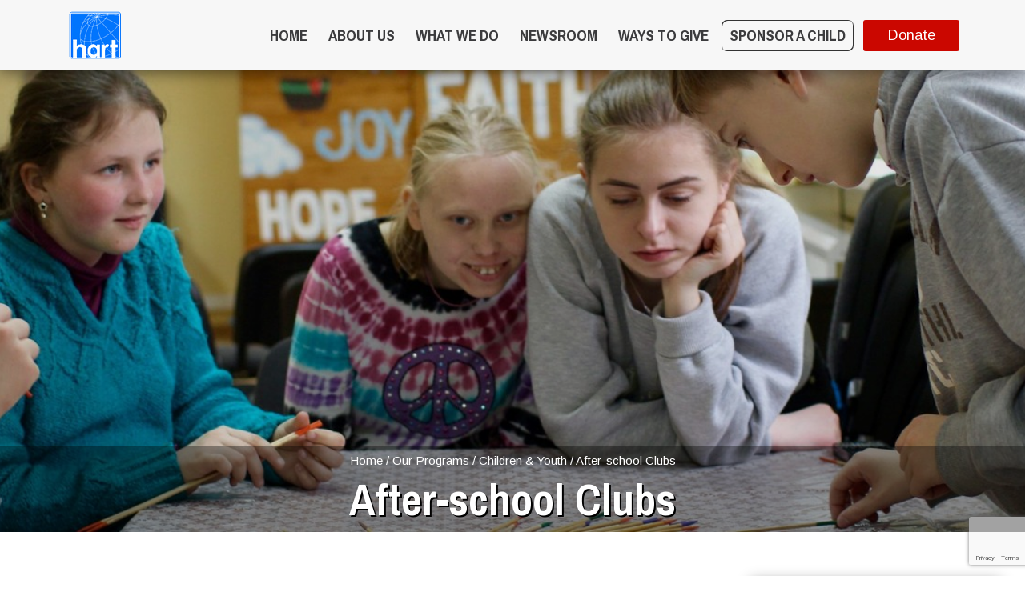

--- FILE ---
content_type: text/html; charset=UTF-8
request_url: https://hart.ca/project/street-kids-programs/
body_size: 25918
content:
<!DOCTYPE html>
<html lang="en-US" prefix="og: https://ogp.me/ns#">

<head>
    <!--  Basic Page Needs -->
    <meta charset="UTF-8" />

    <!-- Favicon -->
            <link rel="shortcut icon" href="/wp-content/uploads/2015/10/logo60x60.png">
        <link rel="apple-touch-icon" href="/wp-content/uploads/2015/10/logo60x60.png" />
    
    <!-- Mobile Specific Meta -->
    <meta name="viewport" content="width=device-width, initial-scale=1, maximum-scale=1">
    
<!-- Search Engine Optimization by Rank Math - https://rankmath.com/ -->
<title>After-school Clubs &mdash; Humanitarian Aid Response Team - HART</title>
<meta name="description" content="Help us get vulnerable kids off the streets and into safe, healthy Christian clubs."/>
<meta name="robots" content="follow, index, max-snippet:-1, max-video-preview:-1, max-image-preview:large"/>
<link rel="canonical" href="https://hart.ca/project/street-kids-programs/" />
<meta property="og:locale" content="en_US" />
<meta property="og:type" content="article" />
<meta property="og:title" content="After-school Clubs &mdash; Humanitarian Aid Response Team - HART" />
<meta property="og:description" content="Help us get vulnerable kids off the streets and into safe, healthy Christian clubs." />
<meta property="og:url" content="https://hart.ca/project/street-kids-programs/" />
<meta property="og:site_name" content="Humanitarian Aid Response Team - HART" />
<meta property="article:publisher" content="https://www.facebook.com/hartnorthamerica/" />
<meta property="og:updated_time" content="2024-07-31T10:47:22-05:00" />
<meta property="og:image" content="https://hart.ca/wp-content/uploads/2015/10/child_youth-01.jpg" />
<meta property="og:image:secure_url" content="https://hart.ca/wp-content/uploads/2015/10/child_youth-01.jpg" />
<meta property="og:image:width" content="600" />
<meta property="og:image:height" content="400" />
<meta property="og:image:alt" content="After-school Clubs" />
<meta property="og:image:type" content="image/jpeg" />
<meta name="twitter:card" content="summary_large_image" />
<meta name="twitter:title" content="After-school Clubs &mdash; Humanitarian Aid Response Team - HART" />
<meta name="twitter:description" content="Help us get vulnerable kids off the streets and into safe, healthy Christian clubs." />
<meta name="twitter:image" content="https://hart.ca/wp-content/uploads/2015/10/child_youth-01.jpg" />
<!-- /Rank Math WordPress SEO plugin -->

<link rel='dns-prefetch' href='//fonts.googleapis.com' />
<link rel='dns-prefetch' href='//cdn.jsdelivr.net' />
<link rel="alternate" type="application/rss+xml" title="Humanitarian Aid Response Team - HART &raquo; Feed" href="https://hart.ca/feed/" />
<link rel="alternate" type="application/rss+xml" title="Humanitarian Aid Response Team - HART &raquo; Comments Feed" href="https://hart.ca/comments/feed/" />
<link rel="alternate" type="application/rss+xml" title="Humanitarian Aid Response Team - HART &raquo; After-school Clubs Comments Feed" href="https://hart.ca/project/street-kids-programs/feed/" />
<link rel="alternate" title="oEmbed (JSON)" type="application/json+oembed" href="https://hart.ca/wp-json/oembed/1.0/embed?url=https%3A%2F%2Fhart.ca%2Fproject%2Fstreet-kids-programs%2F" />
<link rel="alternate" title="oEmbed (XML)" type="text/xml+oembed" href="https://hart.ca/wp-json/oembed/1.0/embed?url=https%3A%2F%2Fhart.ca%2Fproject%2Fstreet-kids-programs%2F&#038;format=xml" />
<style id='wp-img-auto-sizes-contain-inline-css' type='text/css'>
img:is([sizes=auto i],[sizes^="auto," i]){contain-intrinsic-size:3000px 1500px}
/*# sourceURL=wp-img-auto-sizes-contain-inline-css */
</style>
<style id='wp-emoji-styles-inline-css' type='text/css'>

	img.wp-smiley, img.emoji {
		display: inline !important;
		border: none !important;
		box-shadow: none !important;
		height: 1em !important;
		width: 1em !important;
		margin: 0 0.07em !important;
		vertical-align: -0.1em !important;
		background: none !important;
		padding: 0 !important;
	}
/*# sourceURL=wp-emoji-styles-inline-css */
</style>
<link rel='stylesheet' id='wp-block-library-css' href='https://hart.ca/wp-includes/css/dist/block-library/style.min.css?ver=6.9' type='text/css' media='all' />
<style id='global-styles-inline-css' type='text/css'>
:root{--wp--preset--aspect-ratio--square: 1;--wp--preset--aspect-ratio--4-3: 4/3;--wp--preset--aspect-ratio--3-4: 3/4;--wp--preset--aspect-ratio--3-2: 3/2;--wp--preset--aspect-ratio--2-3: 2/3;--wp--preset--aspect-ratio--16-9: 16/9;--wp--preset--aspect-ratio--9-16: 9/16;--wp--preset--color--black: #000000;--wp--preset--color--cyan-bluish-gray: #abb8c3;--wp--preset--color--white: #ffffff;--wp--preset--color--pale-pink: #f78da7;--wp--preset--color--vivid-red: #cf2e2e;--wp--preset--color--luminous-vivid-orange: #ff6900;--wp--preset--color--luminous-vivid-amber: #fcb900;--wp--preset--color--light-green-cyan: #7bdcb5;--wp--preset--color--vivid-green-cyan: #00d084;--wp--preset--color--pale-cyan-blue: #8ed1fc;--wp--preset--color--vivid-cyan-blue: #0693e3;--wp--preset--color--vivid-purple: #9b51e0;--wp--preset--gradient--vivid-cyan-blue-to-vivid-purple: linear-gradient(135deg,rgb(6,147,227) 0%,rgb(155,81,224) 100%);--wp--preset--gradient--light-green-cyan-to-vivid-green-cyan: linear-gradient(135deg,rgb(122,220,180) 0%,rgb(0,208,130) 100%);--wp--preset--gradient--luminous-vivid-amber-to-luminous-vivid-orange: linear-gradient(135deg,rgb(252,185,0) 0%,rgb(255,105,0) 100%);--wp--preset--gradient--luminous-vivid-orange-to-vivid-red: linear-gradient(135deg,rgb(255,105,0) 0%,rgb(207,46,46) 100%);--wp--preset--gradient--very-light-gray-to-cyan-bluish-gray: linear-gradient(135deg,rgb(238,238,238) 0%,rgb(169,184,195) 100%);--wp--preset--gradient--cool-to-warm-spectrum: linear-gradient(135deg,rgb(74,234,220) 0%,rgb(151,120,209) 20%,rgb(207,42,186) 40%,rgb(238,44,130) 60%,rgb(251,105,98) 80%,rgb(254,248,76) 100%);--wp--preset--gradient--blush-light-purple: linear-gradient(135deg,rgb(255,206,236) 0%,rgb(152,150,240) 100%);--wp--preset--gradient--blush-bordeaux: linear-gradient(135deg,rgb(254,205,165) 0%,rgb(254,45,45) 50%,rgb(107,0,62) 100%);--wp--preset--gradient--luminous-dusk: linear-gradient(135deg,rgb(255,203,112) 0%,rgb(199,81,192) 50%,rgb(65,88,208) 100%);--wp--preset--gradient--pale-ocean: linear-gradient(135deg,rgb(255,245,203) 0%,rgb(182,227,212) 50%,rgb(51,167,181) 100%);--wp--preset--gradient--electric-grass: linear-gradient(135deg,rgb(202,248,128) 0%,rgb(113,206,126) 100%);--wp--preset--gradient--midnight: linear-gradient(135deg,rgb(2,3,129) 0%,rgb(40,116,252) 100%);--wp--preset--font-size--small: 13px;--wp--preset--font-size--medium: 20px;--wp--preset--font-size--large: 36px;--wp--preset--font-size--x-large: 42px;--wp--preset--spacing--20: 0.44rem;--wp--preset--spacing--30: 0.67rem;--wp--preset--spacing--40: 1rem;--wp--preset--spacing--50: 1.5rem;--wp--preset--spacing--60: 2.25rem;--wp--preset--spacing--70: 3.38rem;--wp--preset--spacing--80: 5.06rem;--wp--preset--shadow--natural: 6px 6px 9px rgba(0, 0, 0, 0.2);--wp--preset--shadow--deep: 12px 12px 50px rgba(0, 0, 0, 0.4);--wp--preset--shadow--sharp: 6px 6px 0px rgba(0, 0, 0, 0.2);--wp--preset--shadow--outlined: 6px 6px 0px -3px rgb(255, 255, 255), 6px 6px rgb(0, 0, 0);--wp--preset--shadow--crisp: 6px 6px 0px rgb(0, 0, 0);}:where(.is-layout-flex){gap: 0.5em;}:where(.is-layout-grid){gap: 0.5em;}body .is-layout-flex{display: flex;}.is-layout-flex{flex-wrap: wrap;align-items: center;}.is-layout-flex > :is(*, div){margin: 0;}body .is-layout-grid{display: grid;}.is-layout-grid > :is(*, div){margin: 0;}:where(.wp-block-columns.is-layout-flex){gap: 2em;}:where(.wp-block-columns.is-layout-grid){gap: 2em;}:where(.wp-block-post-template.is-layout-flex){gap: 1.25em;}:where(.wp-block-post-template.is-layout-grid){gap: 1.25em;}.has-black-color{color: var(--wp--preset--color--black) !important;}.has-cyan-bluish-gray-color{color: var(--wp--preset--color--cyan-bluish-gray) !important;}.has-white-color{color: var(--wp--preset--color--white) !important;}.has-pale-pink-color{color: var(--wp--preset--color--pale-pink) !important;}.has-vivid-red-color{color: var(--wp--preset--color--vivid-red) !important;}.has-luminous-vivid-orange-color{color: var(--wp--preset--color--luminous-vivid-orange) !important;}.has-luminous-vivid-amber-color{color: var(--wp--preset--color--luminous-vivid-amber) !important;}.has-light-green-cyan-color{color: var(--wp--preset--color--light-green-cyan) !important;}.has-vivid-green-cyan-color{color: var(--wp--preset--color--vivid-green-cyan) !important;}.has-pale-cyan-blue-color{color: var(--wp--preset--color--pale-cyan-blue) !important;}.has-vivid-cyan-blue-color{color: var(--wp--preset--color--vivid-cyan-blue) !important;}.has-vivid-purple-color{color: var(--wp--preset--color--vivid-purple) !important;}.has-black-background-color{background-color: var(--wp--preset--color--black) !important;}.has-cyan-bluish-gray-background-color{background-color: var(--wp--preset--color--cyan-bluish-gray) !important;}.has-white-background-color{background-color: var(--wp--preset--color--white) !important;}.has-pale-pink-background-color{background-color: var(--wp--preset--color--pale-pink) !important;}.has-vivid-red-background-color{background-color: var(--wp--preset--color--vivid-red) !important;}.has-luminous-vivid-orange-background-color{background-color: var(--wp--preset--color--luminous-vivid-orange) !important;}.has-luminous-vivid-amber-background-color{background-color: var(--wp--preset--color--luminous-vivid-amber) !important;}.has-light-green-cyan-background-color{background-color: var(--wp--preset--color--light-green-cyan) !important;}.has-vivid-green-cyan-background-color{background-color: var(--wp--preset--color--vivid-green-cyan) !important;}.has-pale-cyan-blue-background-color{background-color: var(--wp--preset--color--pale-cyan-blue) !important;}.has-vivid-cyan-blue-background-color{background-color: var(--wp--preset--color--vivid-cyan-blue) !important;}.has-vivid-purple-background-color{background-color: var(--wp--preset--color--vivid-purple) !important;}.has-black-border-color{border-color: var(--wp--preset--color--black) !important;}.has-cyan-bluish-gray-border-color{border-color: var(--wp--preset--color--cyan-bluish-gray) !important;}.has-white-border-color{border-color: var(--wp--preset--color--white) !important;}.has-pale-pink-border-color{border-color: var(--wp--preset--color--pale-pink) !important;}.has-vivid-red-border-color{border-color: var(--wp--preset--color--vivid-red) !important;}.has-luminous-vivid-orange-border-color{border-color: var(--wp--preset--color--luminous-vivid-orange) !important;}.has-luminous-vivid-amber-border-color{border-color: var(--wp--preset--color--luminous-vivid-amber) !important;}.has-light-green-cyan-border-color{border-color: var(--wp--preset--color--light-green-cyan) !important;}.has-vivid-green-cyan-border-color{border-color: var(--wp--preset--color--vivid-green-cyan) !important;}.has-pale-cyan-blue-border-color{border-color: var(--wp--preset--color--pale-cyan-blue) !important;}.has-vivid-cyan-blue-border-color{border-color: var(--wp--preset--color--vivid-cyan-blue) !important;}.has-vivid-purple-border-color{border-color: var(--wp--preset--color--vivid-purple) !important;}.has-vivid-cyan-blue-to-vivid-purple-gradient-background{background: var(--wp--preset--gradient--vivid-cyan-blue-to-vivid-purple) !important;}.has-light-green-cyan-to-vivid-green-cyan-gradient-background{background: var(--wp--preset--gradient--light-green-cyan-to-vivid-green-cyan) !important;}.has-luminous-vivid-amber-to-luminous-vivid-orange-gradient-background{background: var(--wp--preset--gradient--luminous-vivid-amber-to-luminous-vivid-orange) !important;}.has-luminous-vivid-orange-to-vivid-red-gradient-background{background: var(--wp--preset--gradient--luminous-vivid-orange-to-vivid-red) !important;}.has-very-light-gray-to-cyan-bluish-gray-gradient-background{background: var(--wp--preset--gradient--very-light-gray-to-cyan-bluish-gray) !important;}.has-cool-to-warm-spectrum-gradient-background{background: var(--wp--preset--gradient--cool-to-warm-spectrum) !important;}.has-blush-light-purple-gradient-background{background: var(--wp--preset--gradient--blush-light-purple) !important;}.has-blush-bordeaux-gradient-background{background: var(--wp--preset--gradient--blush-bordeaux) !important;}.has-luminous-dusk-gradient-background{background: var(--wp--preset--gradient--luminous-dusk) !important;}.has-pale-ocean-gradient-background{background: var(--wp--preset--gradient--pale-ocean) !important;}.has-electric-grass-gradient-background{background: var(--wp--preset--gradient--electric-grass) !important;}.has-midnight-gradient-background{background: var(--wp--preset--gradient--midnight) !important;}.has-small-font-size{font-size: var(--wp--preset--font-size--small) !important;}.has-medium-font-size{font-size: var(--wp--preset--font-size--medium) !important;}.has-large-font-size{font-size: var(--wp--preset--font-size--large) !important;}.has-x-large-font-size{font-size: var(--wp--preset--font-size--x-large) !important;}
/*# sourceURL=global-styles-inline-css */
</style>

<style id='classic-theme-styles-inline-css' type='text/css'>
/*! This file is auto-generated */
.wp-block-button__link{color:#fff;background-color:#32373c;border-radius:9999px;box-shadow:none;text-decoration:none;padding:calc(.667em + 2px) calc(1.333em + 2px);font-size:1.125em}.wp-block-file__button{background:#32373c;color:#fff;text-decoration:none}
/*# sourceURL=/wp-includes/css/classic-themes.min.css */
</style>
<link rel='stylesheet' id='wp-components-css' href='https://hart.ca/wp-includes/css/dist/components/style.min.css?ver=6.9' type='text/css' media='all' />
<link rel='stylesheet' id='wp-preferences-css' href='https://hart.ca/wp-includes/css/dist/preferences/style.min.css?ver=6.9' type='text/css' media='all' />
<link rel='stylesheet' id='wp-block-editor-css' href='https://hart.ca/wp-includes/css/dist/block-editor/style.min.css?ver=6.9' type='text/css' media='all' />
<link rel='stylesheet' id='popup-maker-block-library-style-css' href='https://hart.ca/wp-content/plugins/popup-maker/dist/packages/block-library-style.css?ver=dbea705cfafe089d65f1' type='text/css' media='all' />
<link rel='stylesheet' id='categories-images-styles-css' href='https://hart.ca/wp-content/plugins/categories-images/assets/css/zci-styles.css?ver=3.3.1' type='text/css' media='all' />
<link rel='stylesheet' id='charitas-vendors-css' href='https://hart.ca/wp-content/themes/charitas-wpl/assets/styles/vendors.min.css?ver=6.9.0' type='text/css' media='all' />
<link rel='stylesheet' id='google-fonts1-css' href='https://fonts.googleapis.com/css?family=Arimo%3A400%2C700%2C400italic%2C700italic%7CArchivo+Narrow%3A400%2C400italic%2C700italic%2C700%3Alatin%2Ccyrillic-ext%2Cgreek-ext%2Cvietnamese%2Cgreek%2Clatin-ext%2Ccyrillic&#038;ver=6.9' type='text/css' media='all' />
<link rel='stylesheet' id='google-fonts2-css' href='https://fonts.googleapis.com/css2?family=Noto+Sans%3Aital%2Cwght%400%2C300%3B0%2C400%3B0%2C500%3B0%2C600%3B0%2C700%3B0%2C800%3B1%2C300%3B1%2C400%3B1%2C500%3B1%2C600%3B1%2C700%3B1%2C800&#038;display=swap&#038;ver=6.9' type='text/css' media='all' />
<link rel='stylesheet' id='bootstrap-css' href='https://cdn.jsdelivr.net/npm/bootstrap@5.2.3/dist/css/bootstrap.min.css?ver=6.9' type='text/css' media='all' />
<link rel='stylesheet' id='style-css' href='https://hart.ca/wp-content/themes/charitas-wpl/style.css?ver=6.9.0' type='text/css' media='all' />
<link rel='stylesheet' id='popup-maker-site-css' href='https://hart.ca/wp-content/plugins/popup-maker/dist/assets/site.css?ver=1.21.5' type='text/css' media='all' />
<style id='popup-maker-site-inline-css' type='text/css'>
/* Popup Theme 13831: Home Pop-Up */
.pum-theme-13831, .pum-theme-home-pop-up { background-color: rgba( 10, 10, 10, 0.33 ) } 
.pum-theme-13831 .pum-container, .pum-theme-home-pop-up .pum-container { padding: 18px; border-radius: 0px; border: 15px outset #0050ff; box-shadow: 1px 1px 3px 0px rgba( 2, 2, 2, 0.23 ); background-color: rgba( 255, 255, 255, 1.00 ) } 
.pum-theme-13831 .pum-title, .pum-theme-home-pop-up .pum-title { color: #000000; text-align: left; text-shadow: 0px 0px 0px rgba( 2, 2, 2, 0.23 ); font-family: inherit; font-weight: 400; font-size: 32px; line-height: 36px } 
.pum-theme-13831 .pum-content, .pum-theme-home-pop-up .pum-content { color: #0a0a0a; font-family: inherit; font-weight: 600 } 
.pum-theme-13831 .pum-content + .pum-close, .pum-theme-home-pop-up .pum-content + .pum-close { position: absolute; height: auto; width: auto; left: auto; right: 0px; bottom: auto; top: 0px; padding: 10px; color: #0a0a0a; font-family: inherit; font-weight: 700; font-size: 20px; line-height: 20px; border: 1px none #ffffff; border-radius: 0px; box-shadow: 1px 1px 3px 0px rgba( 2, 2, 2, 0.23 ); text-shadow: 0px 0px 0px rgba( 0, 0, 0, 0.23 ); background-color: rgba( 255, 255, 255, 1.00 ) } 

/* Popup Theme 11133: HART */
.pum-theme-11133, .pum-theme-enterprise-blue { background-color: rgba( 0, 0, 0, 0.70 ) } 
.pum-theme-11133 .pum-container, .pum-theme-enterprise-blue .pum-container { padding: 35px; border-radius: 5px; border: 1px none #000000; box-shadow: 0px 10px 25px 4px rgba( 2, 2, 2, 0.50 ); background-color: rgba( 255, 255, 255, 1.00 ) } 
.pum-theme-11133 .pum-title, .pum-theme-enterprise-blue .pum-title { color: #0a0303; text-align: center; text-shadow: 0px 0px 0px rgba( 2, 2, 2, 0.23 ); font-family: inherit; font-weight: 700; font-size: 42px; line-height: 36px } 
.pum-theme-11133 .pum-content, .pum-theme-enterprise-blue .pum-content { color: #2d2d2d; font-family: inherit; font-weight: 500 } 
.pum-theme-11133 .pum-content + .pum-close, .pum-theme-enterprise-blue .pum-content + .pum-close { position: absolute; height: 28px; width: 28px; left: auto; right: 8px; bottom: auto; top: 8px; padding: 4px; color: #ffffff; font-family: Times New Roman; font-weight: 100; font-size: 20px; line-height: 20px; border: 1px none #ffffff; border-radius: 42px; box-shadow: 0px 0px 0px 0px rgba( 2, 2, 2, 0.23 ); text-shadow: 0px 0px 0px rgba( 0, 0, 0, 0.23 ); background-color: rgba( 49, 91, 124, 1.00 ) } 

/* Popup Theme 11131: Default Theme */
.pum-theme-11131, .pum-theme-default-theme { background-color: rgba( 255, 255, 255, 1.00 ) } 
.pum-theme-11131 .pum-container, .pum-theme-default-theme .pum-container { padding: 18px; border-radius: 0px; border: 1px none #000000; box-shadow: 1px 1px 3px 0px rgba( 2, 2, 2, 0.23 ); background-color: rgba( 249, 249, 249, 1.00 ) } 
.pum-theme-11131 .pum-title, .pum-theme-default-theme .pum-title { color: #000000; text-align: left; text-shadow: 0px 0px 0px rgba( 2, 2, 2, 0.23 ); font-family: inherit; font-weight: 400; font-size: 32px; font-style: normal; line-height: 36px } 
.pum-theme-11131 .pum-content, .pum-theme-default-theme .pum-content { color: #8c8c8c; font-family: inherit; font-weight: 400; font-style: inherit } 
.pum-theme-11131 .pum-content + .pum-close, .pum-theme-default-theme .pum-content + .pum-close { position: absolute; height: auto; width: auto; left: auto; right: 0px; bottom: auto; top: 0px; padding: 8px; color: #ffffff; font-family: inherit; font-weight: 400; font-size: 12px; font-style: inherit; line-height: 36px; border: 1px none #ffffff; border-radius: 0px; box-shadow: 1px 1px 3px 0px rgba( 2, 2, 2, 0.23 ); text-shadow: 0px 0px 0px rgba( 0, 0, 0, 0.23 ); background-color: rgba( 0, 183, 205, 1.00 ) } 

/* Popup Theme 11132: Light Box */
.pum-theme-11132, .pum-theme-lightbox { background-color: rgba( 0, 0, 0, 0.60 ) } 
.pum-theme-11132 .pum-container, .pum-theme-lightbox .pum-container { padding: 18px; border-radius: 3px; border: 8px solid #000000; box-shadow: 0px 0px 30px 0px rgba( 2, 2, 2, 1.00 ); background-color: rgba( 255, 255, 255, 1.00 ) } 
.pum-theme-11132 .pum-title, .pum-theme-lightbox .pum-title { color: #000000; text-align: left; text-shadow: 0px 0px 0px rgba( 2, 2, 2, 0.23 ); font-family: inherit; font-weight: 100; font-size: 32px; line-height: 36px } 
.pum-theme-11132 .pum-content, .pum-theme-lightbox .pum-content { color: #000000; font-family: inherit; font-weight: 100 } 
.pum-theme-11132 .pum-content + .pum-close, .pum-theme-lightbox .pum-content + .pum-close { position: absolute; height: 26px; width: 26px; left: auto; right: -13px; bottom: auto; top: -13px; padding: 0px; color: #ffffff; font-family: Arial; font-weight: 100; font-size: 24px; line-height: 24px; border: 2px solid #ffffff; border-radius: 26px; box-shadow: 0px 0px 15px 1px rgba( 2, 2, 2, 0.75 ); text-shadow: 0px 0px 0px rgba( 0, 0, 0, 0.23 ); background-color: rgba( 0, 0, 0, 1.00 ) } 

/* Popup Theme 11134: Hello Box */
.pum-theme-11134, .pum-theme-hello-box { background-color: rgba( 0, 0, 0, 0.75 ) } 
.pum-theme-11134 .pum-container, .pum-theme-hello-box .pum-container { padding: 30px; border-radius: 80px; border: 14px solid #81d742; box-shadow: 0px 0px 0px 0px rgba( 2, 2, 2, 0.00 ); background-color: rgba( 255, 255, 255, 1.00 ) } 
.pum-theme-11134 .pum-title, .pum-theme-hello-box .pum-title { color: #2d2d2d; text-align: left; text-shadow: 0px 0px 0px rgba( 2, 2, 2, 0.23 ); font-family: Montserrat; font-weight: 100; font-size: 32px; line-height: 36px } 
.pum-theme-11134 .pum-content, .pum-theme-hello-box .pum-content { color: #2d2d2d; font-family: inherit; font-weight: 100 } 
.pum-theme-11134 .pum-content + .pum-close, .pum-theme-hello-box .pum-content + .pum-close { position: absolute; height: auto; width: auto; left: auto; right: -30px; bottom: auto; top: -30px; padding: 0px; color: #2d2d2d; font-family: Times New Roman; font-weight: 100; font-size: 32px; line-height: 28px; border: 1px none #ffffff; border-radius: 28px; box-shadow: 0px 0px 0px 0px rgba( 2, 2, 2, 0.23 ); text-shadow: 0px 0px 0px rgba( 0, 0, 0, 0.23 ); background-color: rgba( 255, 255, 255, 1.00 ) } 

/* Popup Theme 11135: Cutting Edge */
.pum-theme-11135, .pum-theme-cutting-edge { background-color: rgba( 0, 0, 0, 0.50 ) } 
.pum-theme-11135 .pum-container, .pum-theme-cutting-edge .pum-container { padding: 18px; border-radius: 0px; border: 1px none #000000; box-shadow: 0px 10px 25px 0px rgba( 2, 2, 2, 0.50 ); background-color: rgba( 30, 115, 190, 1.00 ) } 
.pum-theme-11135 .pum-title, .pum-theme-cutting-edge .pum-title { color: #ffffff; text-align: left; text-shadow: 0px 0px 0px rgba( 2, 2, 2, 0.23 ); font-family: Sans-Serif; font-weight: 100; font-size: 26px; line-height: 28px } 
.pum-theme-11135 .pum-content, .pum-theme-cutting-edge .pum-content { color: #ffffff; font-family: inherit; font-weight: 100 } 
.pum-theme-11135 .pum-content + .pum-close, .pum-theme-cutting-edge .pum-content + .pum-close { position: absolute; height: 24px; width: 24px; left: auto; right: 0px; bottom: auto; top: 0px; padding: 0px; color: #1e73be; font-family: Times New Roman; font-weight: 100; font-size: 32px; line-height: 24px; border: 1px none #ffffff; border-radius: 0px; box-shadow: -1px 1px 1px 0px rgba( 2, 2, 2, 0.10 ); text-shadow: -1px 1px 1px rgba( 0, 0, 0, 0.10 ); background-color: rgba( 238, 238, 34, 1.00 ) } 

/* Popup Theme 11136: Framed Border */
.pum-theme-11136, .pum-theme-framed-border { background-color: rgba( 255, 255, 255, 0.50 ) } 
.pum-theme-11136 .pum-container, .pum-theme-framed-border .pum-container { padding: 18px; border-radius: 0px; border: 20px outset #dd3333; box-shadow: 1px 1px 3px 0px rgba( 2, 2, 2, 0.97 ) inset; background-color: rgba( 255, 251, 239, 1.00 ) } 
.pum-theme-11136 .pum-title, .pum-theme-framed-border .pum-title { color: #000000; text-align: left; text-shadow: 0px 0px 0px rgba( 2, 2, 2, 0.23 ); font-family: inherit; font-weight: 100; font-size: 32px; line-height: 36px } 
.pum-theme-11136 .pum-content, .pum-theme-framed-border .pum-content { color: #2d2d2d; font-family: inherit; font-weight: 100 } 
.pum-theme-11136 .pum-content + .pum-close, .pum-theme-framed-border .pum-content + .pum-close { position: absolute; height: 20px; width: 20px; left: auto; right: -20px; bottom: auto; top: -20px; padding: 0px; color: #ffffff; font-family: Tahoma; font-weight: 700; font-size: 16px; line-height: 18px; border: 1px none #ffffff; border-radius: 0px; box-shadow: 0px 0px 0px 0px rgba( 2, 2, 2, 0.23 ); text-shadow: 0px 0px 0px rgba( 0, 0, 0, 0.23 ); background-color: rgba( 0, 0, 0, 0.55 ) } 

/* Popup Theme 11137: Floating Bar - Soft Blue */
.pum-theme-11137, .pum-theme-floating-bar { background-color: rgba( 255, 255, 255, 0.00 ) } 
.pum-theme-11137 .pum-container, .pum-theme-floating-bar .pum-container { padding: 8px; border-radius: 0px; border: 1px none #000000; box-shadow: 1px 1px 3px 0px rgba( 2, 2, 2, 0.23 ); background-color: rgba( 238, 246, 252, 1.00 ) } 
.pum-theme-11137 .pum-title, .pum-theme-floating-bar .pum-title { color: #505050; text-align: left; text-shadow: 0px 0px 0px rgba( 2, 2, 2, 0.23 ); font-family: inherit; font-weight: 400; font-size: 32px; line-height: 36px } 
.pum-theme-11137 .pum-content, .pum-theme-floating-bar .pum-content { color: #505050; font-family: inherit; font-weight: 400 } 
.pum-theme-11137 .pum-content + .pum-close, .pum-theme-floating-bar .pum-content + .pum-close { position: absolute; height: 18px; width: 18px; left: auto; right: 5px; bottom: auto; top: 50%; padding: 0px; color: #505050; font-family: Sans-Serif; font-weight: 700; font-size: 15px; line-height: 18px; border: 1px solid #505050; border-radius: 15px; box-shadow: 0px 0px 0px 0px rgba( 2, 2, 2, 0.00 ); text-shadow: 0px 0px 0px rgba( 0, 0, 0, 0.00 ); background-color: rgba( 255, 255, 255, 0.00 ); transform: translate(0, -50%) } 

/* Popup Theme 11138: Content Only - For use with page builders or block editor */
.pum-theme-11138, .pum-theme-content-only { background-color: rgba( 0, 0, 0, 0.70 ) } 
.pum-theme-11138 .pum-container, .pum-theme-content-only .pum-container { padding: 0px; border-radius: 0px; border: 1px none #000000; box-shadow: 0px 0px 0px 0px rgba( 2, 2, 2, 0.00 ) } 
.pum-theme-11138 .pum-title, .pum-theme-content-only .pum-title { color: #000000; text-align: left; text-shadow: 0px 0px 0px rgba( 2, 2, 2, 0.23 ); font-family: inherit; font-weight: 400; font-size: 32px; line-height: 36px } 
.pum-theme-11138 .pum-content, .pum-theme-content-only .pum-content { color: #8c8c8c; font-family: inherit; font-weight: 400 } 
.pum-theme-11138 .pum-content + .pum-close, .pum-theme-content-only .pum-content + .pum-close { position: absolute; height: 18px; width: 18px; left: auto; right: 7px; bottom: auto; top: 7px; padding: 0px; color: #000000; font-family: inherit; font-weight: 700; font-size: 20px; line-height: 20px; border: 1px none #ffffff; border-radius: 15px; box-shadow: 0px 0px 0px 0px rgba( 2, 2, 2, 0.00 ); text-shadow: 0px 0px 0px rgba( 0, 0, 0, 0.00 ); background-color: rgba( 255, 255, 255, 0.00 ) } 

#pum-11159 {z-index: 1999999999}
#pum-13826 {z-index: 1999999999999}
#pum-11210 {z-index: 1999999999}
#pum-11207 {z-index: 1999999999}
#pum-11198 {z-index: 1999999999}
#pum-11139 {z-index: 1999999999}

/*# sourceURL=popup-maker-site-inline-css */
</style>
<script type="text/javascript" src="https://hart.ca/wp-includes/js/jquery/jquery.min.js?ver=3.7.1" id="jquery-core-js"></script>
<script type="text/javascript" src="https://hart.ca/wp-includes/js/jquery/jquery-migrate.min.js?ver=3.4.1" id="jquery-migrate-js"></script>
<link rel="https://api.w.org/" href="https://hart.ca/wp-json/" /><link rel="alternate" title="JSON" type="application/json" href="https://hart.ca/wp-json/wp/v2/post_projects/151" /><link rel="EditURI" type="application/rsd+xml" title="RSD" href="https://hart.ca/xmlrpc.php?rsd" />
<meta name="generator" content="WordPress 6.9" />
<link rel='shortlink' href='https://hart.ca/?p=151' />

<meta property='og:title' content='After-school Clubs' />
<meta property='og:site_name' content='Humanitarian Aid Response Team - HART' />
<meta property='og:url' content='https://hart.ca/project/street-kids-programs/' />
<meta property='og:type' content='article' />
<meta property='og:image' content='https://hart.ca/wp-content/uploads/2015/10/child_youth-01-500x277.jpg' />
				<style>
			a, a:visited { color: #000000;}

			a:focus, a:active, a:hover { color: #ce2a28; }

			/* This used to be background */
			.teaser-page-list, #footer-widget-area, .short-content .buttons, .buttons-download, .event-info, .teaser-page-404, .announce-body, .teaser-page, .tagcloud a, .widget ul li:hover, #searchform #searchsubmit, .nav-next a:hover, .nav-previous a:hover, .progress-percent, .progress-money, .progress-percent .arrow, .progress-money .arrow, .donate_now_bt, .toggle-content-donation, .widget-title .viewall a:hover, .flexslider-news .flex-button-red a:hover, .entry-header-comments .reply a:hover, .share-buttons, #flexslider-gallery-carousel, .menu-language-menu-container ul li a:hover, .menu-language-menu-container ul .current a, ul.nav-menu ul a:hover, .nav-menu ul ul a:hover, #toolbar .tb-list .search-items, #toolbar .tb-list .search a:hover, #toolbar .tb-list .search:hover { background-color:  #272727;}

			h1,h2,h3,h4,h5,h6, .candidate .name, figure:hover .mask-square, .nav-menu .current_page_item > a, .nav-menu .current_page_ancestor > a, .nav-menu .current-menu-item > a, .nav-menu .current-menu-ancestor > a {color:  #272727;}

			.tagcloud a:hover {color: #ce2a28!important;}

			.nav-next a:hover, .nav-previous a:hover, .toggle-content-donation, .widget-title .viewall a:hover, .flexslider-news .flex-button-red a, .entry-header-comments .reply a:hover {border: 1px solid #272727!important;}

			.flex-active, .woocommerce-product-gallery .flex-control-nav li img.flex-active {border-top: 3px solid #272727;}

			.flex-content .flex-button a:hover, .woocommerce .widget_price_filter .ui-slider .ui-slider-handle, .woocommerce .widget_price_filter .ui-slider .ui-slider-range, .woocommerce #respond input#submit, .woocommerce a.button, .woocommerce button.button, .woocommerce input.button, .woocommerce #respond input#submit.alt, .woocommerce a.button.alt, .woocommerce button.button.alt, .woocommerce input.button.alt {background:#272727; }

			.latestnews-body .flex-direction-nav a {background-color: #272727;}

			.entry-content blockquote {border-left: 3px solid #272727;}
			#toolbar, .site-info, #flexslider-gallery-carousel .flex-active-slide, .mean-container .mean-bar, .social-widget-margin a, .social-widget-margin a:visited  {	background: #0065bb; }
			.flickr-widget-body a:hover {border: 1px solid #0065bb;;}

			.woocommerce div.product p.price, .woocommerce div.product span.price, .woocommerce div.product .stock, .woocommerce ul.products li.product .price { color:; }
			.woocommerce span.onsale { background-color:; }

		</style>
	<style></style><link rel="icon" href="https://hart.ca/wp-content/uploads/2015/10/cropped-HART-LOGO-32x32.jpg" sizes="32x32" />
<link rel="icon" href="https://hart.ca/wp-content/uploads/2015/10/cropped-HART-LOGO-192x192.jpg" sizes="192x192" />
<link rel="apple-touch-icon" href="https://hart.ca/wp-content/uploads/2015/10/cropped-HART-LOGO-180x180.jpg" />
<meta name="msapplication-TileImage" content="https://hart.ca/wp-content/uploads/2015/10/cropped-HART-LOGO-270x270.jpg" />
<link rel='stylesheet' id='envira-gallery-style-css' href='https://hart.ca/wp-content/plugins/envira-gallery/assets/css/envira.css?ver=1.13.1' type='text/css' media='all' />
<link rel='stylesheet' id='envira-gallery-jgallery-css' href='https://hart.ca/wp-content/plugins/envira-gallery/assets/css/justifiedGallery.css?ver=1.13.1' type='text/css' media='all' />
<link rel='stylesheet' id='envira-gallery-base_dark-lightbox-theme-css' href='https://hart.ca/wp-content/plugins/envira-gallery/envira-gallery/lightbox-themes/base_dark/css/style.css?ver=1.13.1' type='text/css' media='all' />
<link rel='stylesheet' id='su-shortcodes-css' href='https://hart.ca/wp-content/plugins/shortcodes-ultimate/includes/css/shortcodes.css?ver=7.4.8' type='text/css' media='all' />
<link rel='stylesheet' id='wpforms-modern-full-css' href='https://hart.ca/wp-content/plugins/wpforms/assets/css/frontend/modern/wpforms-full.min.css?ver=1.9.8.7' type='text/css' media='all' />
<style id='wpforms-modern-full-inline-css' type='text/css'>
:root {
				--wpforms-field-border-radius: 3px;
--wpforms-field-border-style: solid;
--wpforms-field-border-size: 1px;
--wpforms-field-background-color: #ffffff;
--wpforms-field-border-color: rgba( 0, 0, 0, 0.25 );
--wpforms-field-border-color-spare: rgba( 0, 0, 0, 0.25 );
--wpforms-field-text-color: rgba( 0, 0, 0, 0.7 );
--wpforms-field-menu-color: #ffffff;
--wpforms-label-color: rgba( 0, 0, 0, 0.85 );
--wpforms-label-sublabel-color: rgba( 0, 0, 0, 0.55 );
--wpforms-label-error-color: #d63637;
--wpforms-button-border-radius: 3px;
--wpforms-button-border-style: none;
--wpforms-button-border-size: 1px;
--wpforms-button-background-color: #066aab;
--wpforms-button-border-color: #066aab;
--wpforms-button-text-color: #ffffff;
--wpforms-page-break-color: #066aab;
--wpforms-background-image: none;
--wpforms-background-position: center center;
--wpforms-background-repeat: no-repeat;
--wpforms-background-size: cover;
--wpforms-background-width: 100px;
--wpforms-background-height: 100px;
--wpforms-background-color: rgba( 0, 0, 0, 0 );
--wpforms-background-url: none;
--wpforms-container-padding: 0px;
--wpforms-container-border-style: none;
--wpforms-container-border-width: 1px;
--wpforms-container-border-color: #000000;
--wpforms-container-border-radius: 3px;
--wpforms-field-size-input-height: 43px;
--wpforms-field-size-input-spacing: 15px;
--wpforms-field-size-font-size: 16px;
--wpforms-field-size-line-height: 19px;
--wpforms-field-size-padding-h: 14px;
--wpforms-field-size-checkbox-size: 16px;
--wpforms-field-size-sublabel-spacing: 5px;
--wpforms-field-size-icon-size: 1;
--wpforms-label-size-font-size: 16px;
--wpforms-label-size-line-height: 19px;
--wpforms-label-size-sublabel-font-size: 14px;
--wpforms-label-size-sublabel-line-height: 17px;
--wpforms-button-size-font-size: 17px;
--wpforms-button-size-height: 41px;
--wpforms-button-size-padding-h: 15px;
--wpforms-button-size-margin-top: 10px;
--wpforms-container-shadow-size-box-shadow: none;
			}
/*# sourceURL=wpforms-modern-full-inline-css */
</style>
<link rel='stylesheet' id='wpforms-pro-modern-full-css' href='https://hart.ca/wp-content/plugins/wpforms/assets/pro/css/frontend/modern/wpforms-full.min.css?ver=1.9.8.7' type='text/css' media='all' />
</head>

<body class="wp-singular post_projects-template-default single single-post_projects postid-151 wp-theme-charitas-wpl">

    
    <!-- <div id="page"> -->

        <header id="branding" class="site-header" role="banner" style="height:88px;">
            <div id="sticky_navigation">
                <div class="align-items-center container">
                    <div class="row align-items-center">
                        <div class="col-auto order-1">
                            <div class="row py-1 px-1 px-lg-3">
                                <div class="col-auto align-self-center ps-3 px-lg-0">
                                                                            <a href="https://hart.ca/" title="Humanitarian Aid Response Team &#8211; HART - International relief and missions" rel="home">
                                            <img src="/wp-content/uploads/2015/10/logo-60x65-1.png">
                                        </a>
                                                                    </div>
                                <div class="col-2 col-sm-auto px-1 px-lg-3 align-self-center d-none d-xxl-block">
                                    <div class="slog"><strong>humanitarian aid response team</strong></div>
                                    <div class="slog1">international relief and missions</div>
                                </div>
                            </div>
                        </div>
                        <div class="col-12 col-lg order-3 order-lg-2 p-0">

                            <nav role="navigation" class="site-navigation" id="site-navigation">
                                <div class="align-items-center">
                                    <div class="">
                                        <div class="menu-main-menu-container"><ul id="menu-main-menu" class="nav-menu"><li id="menu-item-17" class="menu-item menu-item-type-post_type menu-item-object-page menu-item-home menu-item-17"><a href="https://hart.ca/">Home</a></li>
<li id="menu-item-14057" class="menu-item menu-item-type-post_type menu-item-object-page menu-item-has-children menu-item-14057"><a href="https://hart.ca/who-we-are/">About Us</a>
<ul class="sub-menu">
	<li id="menu-item-14058" class="menu-item menu-item-type-post_type menu-item-object-page menu-item-14058"><a href="https://hart.ca/who-we-are/">Overview</a></li>
	<li id="menu-item-61" class="menu-item menu-item-type-post_type menu-item-object-page menu-item-61"><a href="https://hart.ca/where-we-serve/">Where We Serve</a></li>
	<li id="menu-item-60" class="menu-item menu-item-type-post_type menu-item-object-page menu-item-60"><a href="https://hart.ca/our-approach/">Our Approach</a></li>
	<li id="menu-item-14256" class="menu-item menu-item-type-post_type menu-item-object-page menu-item-14256"><a href="https://hart.ca/leadership/">Leadership</a></li>
	<li id="menu-item-271" class="menu-item menu-item-type-post_type menu-item-object-page menu-item-271"><a href="https://hart.ca/about/our-history/">History</a></li>
	<li id="menu-item-268" class="menu-item menu-item-type-post_type menu-item-object-page menu-item-268"><a href="https://hart.ca/our-financials/">Financial</a></li>
	<li id="menu-item-269" class="menu-item menu-item-type-post_type menu-item-object-page menu-item-269"><a href="https://hart.ca/faq/">FAQ</a></li>
</ul>
</li>
<li id="menu-item-17103" class="menu-item menu-item-type-post_type menu-item-object-page menu-item-has-children menu-item-17103"><a href="https://hart.ca/what-we-do/">What we do</a>
<ul class="sub-menu">
	<li id="menu-item-16064" class="menu-item menu-item-type-post_type menu-item-object-page menu-item-has-children menu-item-16064"><a href="https://hart.ca/what-we-do/">Overview</a>
	<ul class="sub-menu">
		<li id="menu-item-275" class="menu-item menu-item-type-taxonomy menu-item-object-wpl_projects_category menu-item-275"><a href="https://hart.ca/projects/relief-aid/">Humanitarian Aid</a></li>
		<li id="menu-item-278" class="menu-item menu-item-type-taxonomy menu-item-object-wpl_projects_category menu-item-278"><a href="https://hart.ca/projects/community-development/">Community Development</a></li>
		<li id="menu-item-276" class="menu-item menu-item-type-taxonomy menu-item-object-wpl_projects_category current-post_projects-ancestor current-menu-parent current-post_projects-parent menu-item-276"><a href="https://hart.ca/projects/children-youth/">Children &amp; Youth</a></li>
		<li id="menu-item-5761" class="menu-item menu-item-type-post_type menu-item-object-post_projects menu-item-5761"><a href="https://hart.ca/project/anti-human-trafficking/">Anti-Trafficking</a></li>
		<li id="menu-item-17075" class="menu-item menu-item-type-post_type menu-item-object-post_projects menu-item-17075"><a href="https://hart.ca/project/education/">Education</a></li>
		<li id="menu-item-7559" class="menu-item menu-item-type-post_type menu-item-object-post_projects menu-item-7559"><a href="https://hart.ca/project/medical-aid/">Medical Aid</a></li>
		<li id="menu-item-277" class="menu-item menu-item-type-taxonomy menu-item-object-wpl_projects_category menu-item-277"><a href="https://hart.ca/projects/missions/">Missions</a></li>
		<li id="menu-item-5479" class="menu-item menu-item-type-post_type menu-item-object-page menu-item-5479"><a href="https://hart.ca/child-sponsor/">Child Sponsorship</a></li>
	</ul>
</li>
</ul>
</li>
<li id="menu-item-10785" class="menu-item menu-item-type-taxonomy menu-item-object-wpl_publications_category menu-item-has-children menu-item-10785"><a href="https://hart.ca/publications/newsletters/">Newsroom</a>
<ul class="sub-menu">
	<li id="menu-item-10787" class="menu-item menu-item-type-taxonomy menu-item-object-wpl_publications_category menu-item-10787"><a href="https://hart.ca/publications/blogs/">Blogs</a></li>
	<li id="menu-item-10788" class="menu-item menu-item-type-taxonomy menu-item-object-wpl_publications_category menu-item-10788"><a href="https://hart.ca/publications/stories-from-the-field/">Stories</a></li>
	<li id="menu-item-10786" class="menu-item menu-item-type-taxonomy menu-item-object-wpl_publications_category menu-item-10786"><a href="https://hart.ca/publications/newsletters/">Newsletters</a></li>
	<li id="menu-item-2444" class="menu-item menu-item-type-custom menu-item-object-custom menu-item-has-children menu-item-2444"><a href="https://www.flickr.com/photos/129921268@N07/albums">Galleries</a>
	<ul class="sub-menu">
		<li id="menu-item-774" class="menu-item menu-item-type-taxonomy menu-item-object-wpl_gallery_category menu-item-774"><a href="https://hart.ca/galleries/videos/">Videos</a></li>
		<li id="menu-item-6564" class="menu-item menu-item-type-post_type menu-item-object-envira_album menu-item-6564"><a href="https://hart.ca/album/photos/">Photos</a></li>
	</ul>
</li>
</ul>
</li>
<li id="menu-item-11335" class="menu-item menu-item-type-post_type menu-item-object-page menu-item-11335"><a href="https://hart.ca/ways-to-give/">WAYS TO GIVE</a></li>
<li id="menu-item-11530" class="menu-item menu-item-type-post_type menu-item-object-page menu-item-11530"><a href="https://hart.ca/child-sponsor/">Sponsor a Child</a></li>
</ul></div>                                    </div>

                                </div>
                            </nav>
                            <!-- Mobile navigation -->
                            <div class="mob-nav_"></div>

                            <!-- .site-navigation .main-navigation -->
                        </div>
                        <div class="col-8 col-lg-auto order-2 order-lg-3">
                            <div class="m-0 p-0 make-donation">
                                                                    <a href="https://donate.hart.ca/">Donate</a>
                                                            </div>
                        </div>
                    </div>
                </div>
            </div>
        </header>
        <!-- #masthead .site-header -->

<!--////////////////////////////////////////////////////////////////////////////////TEASER-->
    <div class="page-teaser align-items-end">
        <div class="page-teaser-content w-100 p-2 bg-25 align-items-center text-center">
                            <div id="rootline">
                    <a href="https://hart.ca/">Home</a> / <a href="https://hart.ca/our-programs/">Our Programs</a> / <a href="https://hart.ca/projects/children-youth/">Children &amp; Youth</a> / <span class="current">After-school Clubs</span>                </div>
                        <h1 class="page-title mt-1">After-school Clubs</h1>
        </div>

                <div class="teaser-page" style="min-height: 233px; background-image: url('https://hart.ca/wp-content/uploads/2015/10/after-school_tpg.jpg')"></div>
            </div>
<!--////////////////////////////////////////////////////////////////////////////////TEASER-->
                
        <div id="main" class="site-main container">         

        <div class="row inner">
            <div class="col-sm-9 col-12 order-md-1 order-2">

                                        <article class="single">
                            <div class="entry-content">
                                <p><span style="font-size: 28px;"><strong><span style="font-family: arial, helvetica, sans-serif;">After School Clubs </span></strong></span></p>
<p><span style="font-size: 20px; font-family: arial, helvetica, sans-serif;">Working through local churches, these clubs are designed to protect and assist vulnerable children from single-parent families or poverty-stricken homes where alcoholism is rampant. </span></p>
<p><span style="font-size: 20px; font-family: arial, helvetica, sans-serif;">Christian clubs offer good food, physical activities, homework assistance, skills training medical care, and spiritual support &#8211; and they keep kids off the streets! </span></p>
<p><span style="font-family: arial, helvetica, sans-serif; font-size: 20px;">In the summer, the club members have an opportunity to attend summer camps, which is always the highlight of the year for them.</span></p>
<p><span style="font-family: arial, helvetica, sans-serif; font-size: 20px;">These clubs are an effective social ministry outreach for local churches. Through these clubs, church workers have the opportunity to pour their lives into not only the children who attend their clubs regularly but also the parents of these kids. The objective is the transformation of the entire family.</span></p>
<p><span style="font-size: 20px; font-family: arial, helvetica, sans-serif;"><strong>YOUR GIFT will help us protect vulnerable children.</strong> Help us get vulnerable kids off the streets and into safe, healthy Christian clubs.</span></p>
<div id="envira-gallery-wrap-7899" class="envira-gallery-wrap envira-lazy-loading-enabled envira-layout-automatic" itemscope itemtype="https://schema.org/ImageGallery"><div class="envira-loader"><div></div><div></div><div></div><div></div></div><div id="envira-gallery-7899" class="envira-gallery-public envira-gallery-0-columns envira-clear envira-gallery-justified-public" data-envira-id="7899" data-gallery-config='{"type":"default","columns":"0","gallery_theme":"base","justified_margins":1,"justified_last_row":"nojustify","lazy_loading":1,"lazy_loading_delay":500,"gutter":10,"margin":10,"image_size":"default","crop_width":640,"crop_height":480,"crop":0,"crop_position":"c","additional_copy_0":0,"additional_copy_title":0,"additional_copy_caption":0,"additional_copy_title_caption":0,"additional_copy_0_mobile":0,"additional_copy_title_mobile":0,"additional_copy_caption_mobile":0,"additional_copy_title_caption_mobile":0,"gallery_column_title_caption":"0","gallery_column_title_caption_mobile":"0","additional_copy_automatic_0":0,"additional_copy_automatic_title":0,"additional_copy_automatic_caption":0,"additional_copy_automatic_title_caption":0,"additional_copy_automatic_0_mobile":0,"additional_copy_automatic_title_mobile":0,"additional_copy_automatic_caption_mobile":0,"additional_copy_automatic_title_caption_mobile":0,"gallery_automatic_title_caption":"0","gallery_automatic_title_caption_mobile":"0","justified_row_height":300,"description_position":"0","description":"","random":"0","sort_order":"0","sorting_direction":"ASC","image_sizes_random":[],"isotope":1,"lightbox_enabled":1,"gallery_link_enabled":1,"lightbox_theme":"base_dark","lightbox_image_size":"default","title_display":"float","lightbox_title_caption":"title","arrows":1,"arrows_position":"inside","toolbar":0,"toolbar_title":0,"toolbar_position":"top","loop":1,"lightbox_open_close_effect":"fade","effect":"fade","supersize":0,"thumbnails_toggle":0,"thumbnails_hide":0,"image_counter":0,"thumbnails":1,"thumbnails_width":"auto","thumbnails_height":"auto","thumbnails_position":"bottom","thumbnails_custom_size":0,"mobile":1,"mobile_width":320,"mobile_height":240,"mobile_lightbox":1,"mobile_gallery_link_enabled":0,"mobile_arrows":1,"mobile_toolbar":1,"mobile_thumbnails":1,"mobile_touchwipe_close":0,"mobile_thumbnails_width":75,"mobile_thumbnails_height":50,"mobile_justified_row_height":80,"keyboard":true,"standalone_template":"","classes":[""],"rtl":0,"slug":"after-school-clubs","zoom":0,"zoom_hover":0,"zoom_position":"upper-left","zoom_type":"basic","zoom_effect":"fade-in","zoom_lens_shape":"round","zoom_lens_cursor":1,"zoom_window_size":"medium","zoom_tint_color":"","zoom_tint_color_opacity":"25","zoom_mousewheel":0,"zoom_size":200,"mobile_zoom":0,"layout":"automatic","gallery_id":"7899"}' data-gallery-images='[{"status":"active","src":"https:\/\/hart.ca\/wp-content\/uploads\/2020\/11\/IMG_0008-scaled.jpg","title":"IMG_0008","link":"https:\/\/hart.ca\/wp-content\/uploads\/2020\/11\/IMG_0008-scaled.jpg","alt":"","caption":false,"thumb":"https:\/\/hart.ca\/wp-content\/uploads\/2020\/11\/IMG_0008-scaled-75x50_c.jpg","meta":{"aperture":"2.8","credit":"st.Olenka","camera":"Canon EOS REBEL T4i","caption":"","created_timestamp":"1492874437","copyright":null,"focal_length":"35","iso":"500","shutter_speed":"0.02","title":"","orientation":"1","keywords":null},"thumbnail":"https:\/\/hart.ca\/wp-content\/uploads\/2020\/11\/IMG_0008-150x150.jpg","medium":"https:\/\/hart.ca\/wp-content\/uploads\/2020\/11\/IMG_0008-300x200.jpg","medium_large":"https:\/\/hart.ca\/wp-content\/uploads\/2020\/11\/IMG_0008-768x512.jpg","large":"https:\/\/hart.ca\/wp-content\/uploads\/2020\/11\/IMG_0008-1680x1120.jpg","1536x1536":"https:\/\/hart.ca\/wp-content\/uploads\/2020\/11\/IMG_0008-1536x1024.jpg","2048x2048":"https:\/\/hart.ca\/wp-content\/uploads\/2020\/11\/IMG_0008-2048x1365.jpg","small-thumb":"https:\/\/hart.ca\/wp-content\/uploads\/2020\/11\/IMG_0008-260x145.jpg","medium-thumb":"https:\/\/hart.ca\/wp-content\/uploads\/2020\/11\/IMG_0008-scaled.jpg","big-thumb":"https:\/\/hart.ca\/wp-content\/uploads\/2020\/11\/IMG_0008-scaled.jpg","candidate-thumb":"https:\/\/hart.ca\/wp-content\/uploads\/2020\/11\/IMG_0008-scaled.jpg","parallax-thumb":"https:\/\/hart.ca\/wp-content\/uploads\/2020\/11\/IMG_0008-scaled.jpg","publications-thumb":"https:\/\/hart.ca\/wp-content\/uploads\/2020\/11\/IMG_0008-scaled.jpg","newsletter-thumb":"https:\/\/hart.ca\/wp-content\/uploads\/2020\/11\/IMG_0008-scaled.jpg","projects-thumb":"https:\/\/hart.ca\/wp-content\/uploads\/2020\/11\/IMG_0008-scaled.jpg","gallery-thumb":"https:\/\/hart.ca\/wp-content\/uploads\/2020\/11\/IMG_0008-scaled.jpg","cause-image":"https:\/\/hart.ca\/wp-content\/uploads\/2020\/11\/IMG_0008-260x185.jpg","gallery-image":"https:\/\/hart.ca\/wp-content\/uploads\/2020\/11\/IMG_0008-1200x800.jpg","slider-image":"https:\/\/hart.ca\/wp-content\/uploads\/2020\/11\/IMG_0008-1920x700.jpg","full":"https:\/\/hart.ca\/wp-content\/uploads\/2020\/11\/IMG_0008-scaled.jpg","index":0,"id":7900,"video":false,"opts":{"caption":"","thumb":"https:\/\/hart.ca\/wp-content\/uploads\/2020\/11\/IMG_0008-scaled-75x50_c.jpg","title":"IMG_0008"},"gallery_id":"7899"},{"status":"active","src":"https:\/\/hart.ca\/wp-content\/uploads\/2020\/11\/IMG_2114_SGarvas-scaled.jpg","title":"IMG_2114_SGarvas","link":"https:\/\/hart.ca\/wp-content\/uploads\/2020\/11\/IMG_2114_SGarvas-scaled.jpg","alt":"","caption":false,"thumb":"https:\/\/hart.ca\/wp-content\/uploads\/2020\/11\/IMG_2114_SGarvas-scaled-75x50_c.jpg","meta":{"aperture":"4","credit":null,"camera":"Canon EOS 5D Mark II","caption":"","created_timestamp":"1533659363","copyright":null,"focal_length":"100","iso":"320","shutter_speed":"0.005","title":"","orientation":null,"keywords":null},"thumbnail":"https:\/\/hart.ca\/wp-content\/uploads\/2020\/11\/IMG_2114_SGarvas-150x150.jpg","medium":"https:\/\/hart.ca\/wp-content\/uploads\/2020\/11\/IMG_2114_SGarvas-300x200.jpg","medium_large":"https:\/\/hart.ca\/wp-content\/uploads\/2020\/11\/IMG_2114_SGarvas-768x512.jpg","large":"https:\/\/hart.ca\/wp-content\/uploads\/2020\/11\/IMG_2114_SGarvas-1680x1120.jpg","1536x1536":"https:\/\/hart.ca\/wp-content\/uploads\/2020\/11\/IMG_2114_SGarvas-1536x1024.jpg","2048x2048":"https:\/\/hart.ca\/wp-content\/uploads\/2020\/11\/IMG_2114_SGarvas-2048x1365.jpg","small-thumb":"https:\/\/hart.ca\/wp-content\/uploads\/2020\/11\/IMG_2114_SGarvas-260x145.jpg","medium-thumb":"https:\/\/hart.ca\/wp-content\/uploads\/2020\/11\/IMG_2114_SGarvas-scaled.jpg","big-thumb":"https:\/\/hart.ca\/wp-content\/uploads\/2020\/11\/IMG_2114_SGarvas-scaled.jpg","candidate-thumb":"https:\/\/hart.ca\/wp-content\/uploads\/2020\/11\/IMG_2114_SGarvas-scaled.jpg","parallax-thumb":"https:\/\/hart.ca\/wp-content\/uploads\/2020\/11\/IMG_2114_SGarvas-scaled.jpg","publications-thumb":"https:\/\/hart.ca\/wp-content\/uploads\/2020\/11\/IMG_2114_SGarvas-scaled.jpg","newsletter-thumb":"https:\/\/hart.ca\/wp-content\/uploads\/2020\/11\/IMG_2114_SGarvas-scaled.jpg","projects-thumb":"https:\/\/hart.ca\/wp-content\/uploads\/2020\/11\/IMG_2114_SGarvas-scaled.jpg","gallery-thumb":"https:\/\/hart.ca\/wp-content\/uploads\/2020\/11\/IMG_2114_SGarvas-scaled.jpg","cause-image":"https:\/\/hart.ca\/wp-content\/uploads\/2020\/11\/IMG_2114_SGarvas-260x185.jpg","gallery-image":"https:\/\/hart.ca\/wp-content\/uploads\/2020\/11\/IMG_2114_SGarvas-1200x800.jpg","slider-image":"https:\/\/hart.ca\/wp-content\/uploads\/2020\/11\/IMG_2114_SGarvas-1920x700.jpg","full":"https:\/\/hart.ca\/wp-content\/uploads\/2020\/11\/IMG_2114_SGarvas-scaled.jpg","index":1,"id":7901,"video":false,"opts":{"caption":"","thumb":"https:\/\/hart.ca\/wp-content\/uploads\/2020\/11\/IMG_2114_SGarvas-scaled-75x50_c.jpg","title":"IMG_2114_SGarvas"},"gallery_id":"7899"},{"status":"active","src":"https:\/\/hart.ca\/wp-content\/uploads\/2020\/11\/IMG_4771-scaled.jpg","title":"IMG_4771","link":"https:\/\/hart.ca\/wp-content\/uploads\/2020\/11\/IMG_4771-scaled.jpg","alt":"","caption":false,"thumb":"https:\/\/hart.ca\/wp-content\/uploads\/2020\/11\/IMG_4771-scaled-75x50_c.jpg","meta":{"aperture":"2.8","credit":"st.Olenka","camera":"Canon EOS REBEL T4i","caption":"","created_timestamp":"1485607682","copyright":null,"focal_length":"35","iso":"250","shutter_speed":"0.02","title":"","orientation":"1","keywords":null},"thumbnail":"https:\/\/hart.ca\/wp-content\/uploads\/2020\/11\/IMG_4771-150x150.jpg","medium":"https:\/\/hart.ca\/wp-content\/uploads\/2020\/11\/IMG_4771-300x200.jpg","medium_large":"https:\/\/hart.ca\/wp-content\/uploads\/2020\/11\/IMG_4771-768x512.jpg","large":"https:\/\/hart.ca\/wp-content\/uploads\/2020\/11\/IMG_4771-1680x1120.jpg","1536x1536":"https:\/\/hart.ca\/wp-content\/uploads\/2020\/11\/IMG_4771-1536x1024.jpg","2048x2048":"https:\/\/hart.ca\/wp-content\/uploads\/2020\/11\/IMG_4771-2048x1365.jpg","small-thumb":"https:\/\/hart.ca\/wp-content\/uploads\/2020\/11\/IMG_4771-260x145.jpg","medium-thumb":"https:\/\/hart.ca\/wp-content\/uploads\/2020\/11\/IMG_4771-scaled.jpg","big-thumb":"https:\/\/hart.ca\/wp-content\/uploads\/2020\/11\/IMG_4771-scaled.jpg","candidate-thumb":"https:\/\/hart.ca\/wp-content\/uploads\/2020\/11\/IMG_4771-scaled.jpg","parallax-thumb":"https:\/\/hart.ca\/wp-content\/uploads\/2020\/11\/IMG_4771-scaled.jpg","publications-thumb":"https:\/\/hart.ca\/wp-content\/uploads\/2020\/11\/IMG_4771-scaled.jpg","newsletter-thumb":"https:\/\/hart.ca\/wp-content\/uploads\/2020\/11\/IMG_4771-scaled.jpg","projects-thumb":"https:\/\/hart.ca\/wp-content\/uploads\/2020\/11\/IMG_4771-scaled.jpg","gallery-thumb":"https:\/\/hart.ca\/wp-content\/uploads\/2020\/11\/IMG_4771-scaled.jpg","cause-image":"https:\/\/hart.ca\/wp-content\/uploads\/2020\/11\/IMG_4771-260x185.jpg","gallery-image":"https:\/\/hart.ca\/wp-content\/uploads\/2020\/11\/IMG_4771-1200x800.jpg","slider-image":"https:\/\/hart.ca\/wp-content\/uploads\/2020\/11\/IMG_4771-1920x700.jpg","full":"https:\/\/hart.ca\/wp-content\/uploads\/2020\/11\/IMG_4771-scaled.jpg","index":2,"id":7902,"video":false,"opts":{"caption":"","thumb":"https:\/\/hart.ca\/wp-content\/uploads\/2020\/11\/IMG_4771-scaled-75x50_c.jpg","title":"IMG_4771"},"gallery_id":"7899"},{"status":"active","src":"https:\/\/hart.ca\/wp-content\/uploads\/2020\/11\/IMG_6366-scaled.jpg","title":"IMG_6366","link":"https:\/\/hart.ca\/wp-content\/uploads\/2020\/11\/IMG_6366-scaled.jpg","alt":"","caption":false,"thumb":"https:\/\/hart.ca\/wp-content\/uploads\/2020\/11\/IMG_6366-scaled-75x50_c.jpg","meta":{"aperture":"1.4","credit":"st.Olenka","camera":"Canon EOS REBEL T4i","caption":"","created_timestamp":"1488652318","copyright":null,"focal_length":"35","iso":"5000","shutter_speed":"0.004","title":"","orientation":"1","keywords":null},"thumbnail":"https:\/\/hart.ca\/wp-content\/uploads\/2020\/11\/IMG_6366-150x150.jpg","medium":"https:\/\/hart.ca\/wp-content\/uploads\/2020\/11\/IMG_6366-300x200.jpg","medium_large":"https:\/\/hart.ca\/wp-content\/uploads\/2020\/11\/IMG_6366-768x512.jpg","large":"https:\/\/hart.ca\/wp-content\/uploads\/2020\/11\/IMG_6366-1680x1120.jpg","1536x1536":"https:\/\/hart.ca\/wp-content\/uploads\/2020\/11\/IMG_6366-1536x1024.jpg","2048x2048":"https:\/\/hart.ca\/wp-content\/uploads\/2020\/11\/IMG_6366-2048x1365.jpg","small-thumb":"https:\/\/hart.ca\/wp-content\/uploads\/2020\/11\/IMG_6366-260x145.jpg","medium-thumb":"https:\/\/hart.ca\/wp-content\/uploads\/2020\/11\/IMG_6366-scaled.jpg","big-thumb":"https:\/\/hart.ca\/wp-content\/uploads\/2020\/11\/IMG_6366-scaled.jpg","candidate-thumb":"https:\/\/hart.ca\/wp-content\/uploads\/2020\/11\/IMG_6366-scaled.jpg","parallax-thumb":"https:\/\/hart.ca\/wp-content\/uploads\/2020\/11\/IMG_6366-scaled.jpg","publications-thumb":"https:\/\/hart.ca\/wp-content\/uploads\/2020\/11\/IMG_6366-scaled.jpg","newsletter-thumb":"https:\/\/hart.ca\/wp-content\/uploads\/2020\/11\/IMG_6366-scaled.jpg","projects-thumb":"https:\/\/hart.ca\/wp-content\/uploads\/2020\/11\/IMG_6366-scaled.jpg","gallery-thumb":"https:\/\/hart.ca\/wp-content\/uploads\/2020\/11\/IMG_6366-scaled.jpg","cause-image":"https:\/\/hart.ca\/wp-content\/uploads\/2020\/11\/IMG_6366-260x185.jpg","gallery-image":"https:\/\/hart.ca\/wp-content\/uploads\/2020\/11\/IMG_6366-1200x800.jpg","slider-image":"https:\/\/hart.ca\/wp-content\/uploads\/2020\/11\/IMG_6366-1920x700.jpg","full":"https:\/\/hart.ca\/wp-content\/uploads\/2020\/11\/IMG_6366-scaled.jpg","index":3,"id":7903,"video":false,"opts":{"caption":"","thumb":"https:\/\/hart.ca\/wp-content\/uploads\/2020\/11\/IMG_6366-scaled-75x50_c.jpg","title":"IMG_6366"},"gallery_id":"7899"},{"status":"active","src":"https:\/\/hart.ca\/wp-content\/uploads\/2020\/11\/IMG_9930-scaled.jpg","title":"IMG_9930","link":"https:\/\/hart.ca\/wp-content\/uploads\/2020\/11\/IMG_9930-scaled.jpg","alt":"","caption":false,"thumb":"https:\/\/hart.ca\/wp-content\/uploads\/2020\/11\/IMG_9930-scaled-75x50_c.jpg","meta":{"aperture":"2.8","credit":"st.Olenka","camera":"Canon EOS REBEL T4i","caption":"","created_timestamp":"1492867996","copyright":null,"focal_length":"35","iso":"320","shutter_speed":"0.02","title":"","orientation":"1","keywords":null},"thumbnail":"https:\/\/hart.ca\/wp-content\/uploads\/2020\/11\/IMG_9930-150x150.jpg","medium":"https:\/\/hart.ca\/wp-content\/uploads\/2020\/11\/IMG_9930-300x200.jpg","medium_large":"https:\/\/hart.ca\/wp-content\/uploads\/2020\/11\/IMG_9930-768x512.jpg","large":"https:\/\/hart.ca\/wp-content\/uploads\/2020\/11\/IMG_9930-1680x1120.jpg","1536x1536":"https:\/\/hart.ca\/wp-content\/uploads\/2020\/11\/IMG_9930-1536x1024.jpg","2048x2048":"https:\/\/hart.ca\/wp-content\/uploads\/2020\/11\/IMG_9930-2048x1365.jpg","small-thumb":"https:\/\/hart.ca\/wp-content\/uploads\/2020\/11\/IMG_9930-260x145.jpg","medium-thumb":"https:\/\/hart.ca\/wp-content\/uploads\/2020\/11\/IMG_9930-scaled.jpg","big-thumb":"https:\/\/hart.ca\/wp-content\/uploads\/2020\/11\/IMG_9930-scaled.jpg","candidate-thumb":"https:\/\/hart.ca\/wp-content\/uploads\/2020\/11\/IMG_9930-scaled.jpg","parallax-thumb":"https:\/\/hart.ca\/wp-content\/uploads\/2020\/11\/IMG_9930-scaled.jpg","publications-thumb":"https:\/\/hart.ca\/wp-content\/uploads\/2020\/11\/IMG_9930-scaled.jpg","newsletter-thumb":"https:\/\/hart.ca\/wp-content\/uploads\/2020\/11\/IMG_9930-scaled.jpg","projects-thumb":"https:\/\/hart.ca\/wp-content\/uploads\/2020\/11\/IMG_9930-scaled.jpg","gallery-thumb":"https:\/\/hart.ca\/wp-content\/uploads\/2020\/11\/IMG_9930-scaled.jpg","cause-image":"https:\/\/hart.ca\/wp-content\/uploads\/2020\/11\/IMG_9930-260x185.jpg","gallery-image":"https:\/\/hart.ca\/wp-content\/uploads\/2020\/11\/IMG_9930-1200x800.jpg","slider-image":"https:\/\/hart.ca\/wp-content\/uploads\/2020\/11\/IMG_9930-1920x700.jpg","full":"https:\/\/hart.ca\/wp-content\/uploads\/2020\/11\/IMG_9930-scaled.jpg","index":4,"id":7904,"video":false,"opts":{"caption":"","thumb":"https:\/\/hart.ca\/wp-content\/uploads\/2020\/11\/IMG_9930-scaled-75x50_c.jpg","title":"IMG_9930"},"gallery_id":"7899"},{"status":"active","src":"https:\/\/hart.ca\/wp-content\/uploads\/2020\/11\/IMG_9955-scaled.jpg","title":"IMG_9955","link":"https:\/\/hart.ca\/wp-content\/uploads\/2020\/11\/IMG_9955-scaled.jpg","alt":"","caption":false,"thumb":"https:\/\/hart.ca\/wp-content\/uploads\/2020\/11\/IMG_9955-scaled-75x50_c.jpg","meta":{"aperture":"3.2","credit":"st.Olenka","camera":"Canon EOS REBEL T4i","caption":"","created_timestamp":"1492869562","copyright":null,"focal_length":"35","iso":"500","shutter_speed":"0.02","title":"","orientation":"1","keywords":null},"thumbnail":"https:\/\/hart.ca\/wp-content\/uploads\/2020\/11\/IMG_9955-150x150.jpg","medium":"https:\/\/hart.ca\/wp-content\/uploads\/2020\/11\/IMG_9955-300x200.jpg","medium_large":"https:\/\/hart.ca\/wp-content\/uploads\/2020\/11\/IMG_9955-768x512.jpg","large":"https:\/\/hart.ca\/wp-content\/uploads\/2020\/11\/IMG_9955-1680x1120.jpg","1536x1536":"https:\/\/hart.ca\/wp-content\/uploads\/2020\/11\/IMG_9955-1536x1024.jpg","2048x2048":"https:\/\/hart.ca\/wp-content\/uploads\/2020\/11\/IMG_9955-2048x1365.jpg","small-thumb":"https:\/\/hart.ca\/wp-content\/uploads\/2020\/11\/IMG_9955-260x145.jpg","medium-thumb":"https:\/\/hart.ca\/wp-content\/uploads\/2020\/11\/IMG_9955-scaled.jpg","big-thumb":"https:\/\/hart.ca\/wp-content\/uploads\/2020\/11\/IMG_9955-scaled.jpg","candidate-thumb":"https:\/\/hart.ca\/wp-content\/uploads\/2020\/11\/IMG_9955-scaled.jpg","parallax-thumb":"https:\/\/hart.ca\/wp-content\/uploads\/2020\/11\/IMG_9955-scaled.jpg","publications-thumb":"https:\/\/hart.ca\/wp-content\/uploads\/2020\/11\/IMG_9955-scaled.jpg","newsletter-thumb":"https:\/\/hart.ca\/wp-content\/uploads\/2020\/11\/IMG_9955-scaled.jpg","projects-thumb":"https:\/\/hart.ca\/wp-content\/uploads\/2020\/11\/IMG_9955-scaled.jpg","gallery-thumb":"https:\/\/hart.ca\/wp-content\/uploads\/2020\/11\/IMG_9955-scaled.jpg","cause-image":"https:\/\/hart.ca\/wp-content\/uploads\/2020\/11\/IMG_9955-260x185.jpg","gallery-image":"https:\/\/hart.ca\/wp-content\/uploads\/2020\/11\/IMG_9955-1200x800.jpg","slider-image":"https:\/\/hart.ca\/wp-content\/uploads\/2020\/11\/IMG_9955-1920x700.jpg","full":"https:\/\/hart.ca\/wp-content\/uploads\/2020\/11\/IMG_9955-scaled.jpg","index":5,"id":7906,"video":false,"opts":{"caption":"","thumb":"https:\/\/hart.ca\/wp-content\/uploads\/2020\/11\/IMG_9955-scaled-75x50_c.jpg","title":"IMG_9955"},"gallery_id":"7899"},{"status":"active","src":"https:\/\/hart.ca\/wp-content\/uploads\/2020\/11\/Orphans-scaled.jpg","title":"Orphans","link":"https:\/\/hart.ca\/wp-content\/uploads\/2020\/11\/Orphans-scaled.jpg","alt":"","caption":false,"thumb":"https:\/\/hart.ca\/wp-content\/uploads\/2020\/11\/Orphans-scaled-75x50_c.jpg","meta":{"aperture":"5.6","credit":null,"camera":"NIKON D90","caption":"","created_timestamp":"1367988758","copyright":null,"focal_length":"105","iso":"500","shutter_speed":"0.016666666666667","title":"","orientation":"1","keywords":null},"thumbnail":"https:\/\/hart.ca\/wp-content\/uploads\/2020\/11\/Orphans-150x150.jpg","medium":"https:\/\/hart.ca\/wp-content\/uploads\/2020\/11\/Orphans-300x199.jpg","medium_large":"https:\/\/hart.ca\/wp-content\/uploads\/2020\/11\/Orphans-768x510.jpg","large":"https:\/\/hart.ca\/wp-content\/uploads\/2020\/11\/Orphans-1680x1116.jpg","1536x1536":"https:\/\/hart.ca\/wp-content\/uploads\/2020\/11\/Orphans-1536x1020.jpg","2048x2048":"https:\/\/hart.ca\/wp-content\/uploads\/2020\/11\/Orphans-2048x1360.jpg","small-thumb":"https:\/\/hart.ca\/wp-content\/uploads\/2020\/11\/Orphans-260x145.jpg","medium-thumb":"https:\/\/hart.ca\/wp-content\/uploads\/2020\/11\/Orphans-scaled.jpg","big-thumb":"https:\/\/hart.ca\/wp-content\/uploads\/2020\/11\/Orphans-scaled.jpg","candidate-thumb":"https:\/\/hart.ca\/wp-content\/uploads\/2020\/11\/Orphans-scaled.jpg","parallax-thumb":"https:\/\/hart.ca\/wp-content\/uploads\/2020\/11\/Orphans-scaled.jpg","publications-thumb":"https:\/\/hart.ca\/wp-content\/uploads\/2020\/11\/Orphans-scaled.jpg","newsletter-thumb":"https:\/\/hart.ca\/wp-content\/uploads\/2020\/11\/Orphans-scaled.jpg","projects-thumb":"https:\/\/hart.ca\/wp-content\/uploads\/2020\/11\/Orphans-scaled.jpg","gallery-thumb":"https:\/\/hart.ca\/wp-content\/uploads\/2020\/11\/Orphans-scaled.jpg","cause-image":"https:\/\/hart.ca\/wp-content\/uploads\/2020\/11\/Orphans-260x185.jpg","gallery-image":"https:\/\/hart.ca\/wp-content\/uploads\/2020\/11\/Orphans-1200x800.jpg","slider-image":"https:\/\/hart.ca\/wp-content\/uploads\/2020\/11\/Orphans-1920x700.jpg","full":"https:\/\/hart.ca\/wp-content\/uploads\/2020\/11\/Orphans-scaled.jpg","index":6,"id":7907,"video":false,"opts":{"caption":"","thumb":"https:\/\/hart.ca\/wp-content\/uploads\/2020\/11\/Orphans-scaled-75x50_c.jpg","title":"Orphans"},"gallery_id":"7899"}]' data-lightbox-theme='{&quot;arrows&quot;:true,&quot;margins&quot;:[120,0],&quot;gutter&quot;:&quot;100&quot;,&quot;thumbs_position&quot;:&quot;bottom&quot;,&quot;base_template&quot;:&quot;&lt;div id=\&quot;envirabox-7899\&quot; data-envirabox-id=\&quot;7899\&quot; class=\&quot;envirabox-container envirabox-theme-base_dark envirabox-wrap\&quot; role=\&quot;dialog\&quot;&gt;&lt;div class=\&quot;envirabox-bg\&quot;&gt;&lt;\/div&gt;&lt;div class=\&quot;envirabox-outer\&quot;&gt;&lt;div class=\&quot;envirabox-inner\&quot;&gt;&lt;div class=\&quot;envirabox-caption-wrap\&quot;&gt;&lt;div class=\&quot;envirabox-title\&quot;&gt;&lt;\/div&gt;&lt;\/div&gt;&lt;div class=\&quot;envirabox-toolbar\&quot;&gt;&lt;div class=\&quot;envira-close-button\&quot;&gt;&lt;a data-envirabox-close class=\&quot;envirabox-item envirabox-close envirabox-button--close\&quot; title=\&quot;Close\&quot; href=\&quot;#\&quot;&gt;&lt;\/a&gt;&lt;\/div&gt;&lt;\/div&gt;&lt;div class=\&quot;envirabox-navigation\&quot;&gt;&lt;a data-envirabox-prev title=\&quot;Prev\&quot; class=\&quot;envirabox-arrow envirabox-arrow--left envirabox-nav envirabox-prev\&quot; href=\&quot;#\&quot;&gt;&lt;span&gt;&lt;\/span&gt;&lt;\/a&gt;&lt;a data-envirabox-next title=\&quot;Next\&quot; class=\&quot;envirabox-arrow envirabox-arrow--right envirabox-nav envirabox-next\&quot; href=\&quot;#\&quot;&gt;&lt;span&gt;&lt;\/span&gt;&lt;\/a&gt;&lt;\/div&gt;&lt;div class=\&quot;envirabox-stage\&quot;&gt;&lt;\/div&gt;&lt;\/div&gt;&lt;\/div&gt;&lt;\/div&gt;&quot;,&quot;load_all&quot;:false,&quot;error_template&quot;:&quot;&lt;div class=\&quot;envirabox-error\&quot;&gt;&lt;p&gt;{{ERROR}}&lt;p&gt;&lt;\/div&gt;&quot;,&quot;inner_caption&quot;:false,&quot;caption_position&quot;:false,&quot;arrow_position&quot;:false,&quot;toolbar&quot;:true,&quot;infobar&quot;:false,&quot;show_smallbtn&quot;:false,&quot;idle_time&quot;:false,&quot;click_content&quot;:false,&quot;click_slide&quot;:false,&quot;click_outside&quot;:false,&quot;animation_duration&quot;:false,&quot;transition_duration&quot;:false,&quot;small_btn_template&quot;:&quot;&lt;a data-envirabox-close class=\&quot;envirabox-item envirabox-close envirabox-button--close\&quot; title=\&quot;Close\&quot; href=\&quot;#\&quot;&gt;&lt;\/a&gt;&quot;}' data-parsed-attrs='{"id":"7899","cache":true}'><div id="envira-gallery-item-7900" class="envira-gallery-item envira-gallery-item-1 envira-lazy-load" style="padding-left: 5px; padding-bottom: 10px; padding-right: 5px;"  itemscope itemtype="https://schema.org/ImageObject"><div class="envira-gallery-item-inner"><div class="envira-gallery-position-overlay envira-gallery-top-left"></div><div class="envira-gallery-position-overlay envira-gallery-top-right"></div><div class="envira-gallery-position-overlay envira-gallery-bottom-left"></div><div class="envira-gallery-position-overlay envira-gallery-bottom-right"></div><a class="envira-gallery-7899 envira-gallery-link" href="https://hart.ca/wp-content/uploads/2020/11/IMG_0008-scaled.jpg" title="IMG_0008" data-caption="" data-envira-item-id="7900" data-envira-retina="https://hart.ca/wp-content/uploads/2020/11/IMG_0008-scaled.jpg" data-thumb="https://hart.ca/wp-content/uploads/2020/11/IMG_0008-scaled-75x50_c.jpg" data-title="IMG_0008" data-envirabox='7899' itemprop="contentUrl"><img fetchpriority="high" decoding="async" src="https://hart.ca/wp-content/uploads/2020/11/IMG_0008-1536x1024.jpg" alt="" class="envira-gallery-image envira-gallery-image-1    envira-lazy" height="480" id="envira-gallery-image-7900" srcset="[data-uri]" tabindex="-1" title="IMG_0008" width="640" data-caption="" data-envira-gallery-id="7899" data-envira-index="0" data-envira-item-id="7900" data-envira-src="https://hart.ca/wp-content/uploads/2020/11/IMG_0008-1536x1024.jpg" data-envira-srcset="https://hart.ca/wp-content/uploads/2020/11/IMG_0008-1536x1024.jpg 400w, https://hart.ca/wp-content/uploads/2020/11/IMG_0008-1536x1024.jpg 2x" data-title="IMG_0008" itemprop="thumbnailUrl"  data-envirabox="7899" data-automatic-caption="" data-envira-height="200" data-envira-width="300" /></a></div></div><div id="envira-gallery-item-7901" class="envira-gallery-item envira-gallery-item-2 envira-lazy-load" style="padding-left: 5px; padding-bottom: 10px; padding-right: 5px;"  itemscope itemtype="https://schema.org/ImageObject"><div class="envira-gallery-item-inner"><div class="envira-gallery-position-overlay envira-gallery-top-left"></div><div class="envira-gallery-position-overlay envira-gallery-top-right"></div><div class="envira-gallery-position-overlay envira-gallery-bottom-left"></div><div class="envira-gallery-position-overlay envira-gallery-bottom-right"></div><a class="envira-gallery-7899 envira-gallery-link" href="https://hart.ca/wp-content/uploads/2020/11/IMG_2114_SGarvas-scaled.jpg" title="IMG_2114_SGarvas" data-caption="" data-envira-item-id="7901" data-envira-retina="https://hart.ca/wp-content/uploads/2020/11/IMG_2114_SGarvas-scaled.jpg" data-thumb="https://hart.ca/wp-content/uploads/2020/11/IMG_2114_SGarvas-scaled-75x50_c.jpg" data-title="IMG_2114_SGarvas" data-envirabox='7899' itemprop="contentUrl"><img decoding="async" src="https://hart.ca/wp-content/uploads/2020/11/IMG_2114_SGarvas-1536x1024.jpg" alt="" class="envira-gallery-image envira-gallery-image-2    envira-lazy" height="480" id="envira-gallery-image-7901" srcset="[data-uri]" tabindex="-1" title="IMG_2114_SGarvas" width="640" data-caption="" data-envira-gallery-id="7899" data-envira-index="1" data-envira-item-id="7901" data-envira-src="https://hart.ca/wp-content/uploads/2020/11/IMG_2114_SGarvas-1536x1024.jpg" data-envira-srcset="https://hart.ca/wp-content/uploads/2020/11/IMG_2114_SGarvas-1536x1024.jpg 400w, https://hart.ca/wp-content/uploads/2020/11/IMG_2114_SGarvas-1536x1024.jpg 2x" data-title="IMG_2114_SGarvas" itemprop="thumbnailUrl"  data-envirabox="7899" data-automatic-caption="" data-envira-height="200" data-envira-width="300" /></a></div></div><div id="envira-gallery-item-7902" class="envira-gallery-item envira-gallery-item-3 envira-lazy-load" style="padding-left: 5px; padding-bottom: 10px; padding-right: 5px;"  itemscope itemtype="https://schema.org/ImageObject"><div class="envira-gallery-item-inner"><div class="envira-gallery-position-overlay envira-gallery-top-left"></div><div class="envira-gallery-position-overlay envira-gallery-top-right"></div><div class="envira-gallery-position-overlay envira-gallery-bottom-left"></div><div class="envira-gallery-position-overlay envira-gallery-bottom-right"></div><a class="envira-gallery-7899 envira-gallery-link" href="https://hart.ca/wp-content/uploads/2020/11/IMG_4771-scaled.jpg" title="IMG_4771" data-caption="" data-envira-item-id="7902" data-envira-retina="https://hart.ca/wp-content/uploads/2020/11/IMG_4771-scaled.jpg" data-thumb="https://hart.ca/wp-content/uploads/2020/11/IMG_4771-scaled-75x50_c.jpg" data-title="IMG_4771" data-envirabox='7899' itemprop="contentUrl"><img decoding="async" src="https://hart.ca/wp-content/uploads/2020/11/IMG_4771-1536x1024.jpg" alt="" class="envira-gallery-image envira-gallery-image-3    envira-lazy" height="480" id="envira-gallery-image-7902" srcset="[data-uri]" tabindex="-1" title="IMG_4771" width="640" data-caption="" data-envira-gallery-id="7899" data-envira-index="2" data-envira-item-id="7902" data-envira-src="https://hart.ca/wp-content/uploads/2020/11/IMG_4771-1536x1024.jpg" data-envira-srcset="https://hart.ca/wp-content/uploads/2020/11/IMG_4771-1536x1024.jpg 400w, https://hart.ca/wp-content/uploads/2020/11/IMG_4771-1536x1024.jpg 2x" data-title="IMG_4771" itemprop="thumbnailUrl"  data-envirabox="7899" data-automatic-caption="" data-envira-height="200" data-envira-width="300" /></a></div></div><div id="envira-gallery-item-7903" class="envira-gallery-item envira-gallery-item-4 envira-lazy-load" style="padding-left: 5px; padding-bottom: 10px; padding-right: 5px;"  itemscope itemtype="https://schema.org/ImageObject"><div class="envira-gallery-item-inner"><div class="envira-gallery-position-overlay envira-gallery-top-left"></div><div class="envira-gallery-position-overlay envira-gallery-top-right"></div><div class="envira-gallery-position-overlay envira-gallery-bottom-left"></div><div class="envira-gallery-position-overlay envira-gallery-bottom-right"></div><a class="envira-gallery-7899 envira-gallery-link" href="https://hart.ca/wp-content/uploads/2020/11/IMG_6366-scaled.jpg" title="IMG_6366" data-caption="" data-envira-item-id="7903" data-envira-retina="https://hart.ca/wp-content/uploads/2020/11/IMG_6366-scaled.jpg" data-thumb="https://hart.ca/wp-content/uploads/2020/11/IMG_6366-scaled-75x50_c.jpg" data-title="IMG_6366" data-envirabox='7899' itemprop="contentUrl"><img loading="lazy" decoding="async" src="https://hart.ca/wp-content/uploads/2020/11/IMG_6366-1536x1024.jpg" alt="" class="envira-gallery-image envira-gallery-image-4    envira-lazy" height="480" id="envira-gallery-image-7903" srcset="[data-uri]" tabindex="-1" title="IMG_6366" width="640" data-caption="" data-envira-gallery-id="7899" data-envira-index="3" data-envira-item-id="7903" data-envira-src="https://hart.ca/wp-content/uploads/2020/11/IMG_6366-1536x1024.jpg" data-envira-srcset="https://hart.ca/wp-content/uploads/2020/11/IMG_6366-1536x1024.jpg 400w, https://hart.ca/wp-content/uploads/2020/11/IMG_6366-1536x1024.jpg 2x" data-title="IMG_6366" itemprop="thumbnailUrl"  data-envirabox="7899" data-automatic-caption="" data-envira-height="200" data-envira-width="300" /></a></div></div><div id="envira-gallery-item-7904" class="envira-gallery-item envira-gallery-item-5 envira-lazy-load" style="padding-left: 5px; padding-bottom: 10px; padding-right: 5px;"  itemscope itemtype="https://schema.org/ImageObject"><div class="envira-gallery-item-inner"><div class="envira-gallery-position-overlay envira-gallery-top-left"></div><div class="envira-gallery-position-overlay envira-gallery-top-right"></div><div class="envira-gallery-position-overlay envira-gallery-bottom-left"></div><div class="envira-gallery-position-overlay envira-gallery-bottom-right"></div><a class="envira-gallery-7899 envira-gallery-link" href="https://hart.ca/wp-content/uploads/2020/11/IMG_9930-scaled.jpg" title="IMG_9930" data-caption="" data-envira-item-id="7904" data-envira-retina="https://hart.ca/wp-content/uploads/2020/11/IMG_9930-scaled.jpg" data-thumb="https://hart.ca/wp-content/uploads/2020/11/IMG_9930-scaled-75x50_c.jpg" data-title="IMG_9930" data-envirabox='7899' itemprop="contentUrl"><img loading="lazy" decoding="async" src="https://hart.ca/wp-content/uploads/2020/11/IMG_9930-1536x1024.jpg" alt="" class="envira-gallery-image envira-gallery-image-5    envira-lazy" height="480" id="envira-gallery-image-7904" srcset="[data-uri]" tabindex="-1" title="IMG_9930" width="640" data-caption="" data-envira-gallery-id="7899" data-envira-index="4" data-envira-item-id="7904" data-envira-src="https://hart.ca/wp-content/uploads/2020/11/IMG_9930-1536x1024.jpg" data-envira-srcset="https://hart.ca/wp-content/uploads/2020/11/IMG_9930-1536x1024.jpg 400w, https://hart.ca/wp-content/uploads/2020/11/IMG_9930-1536x1024.jpg 2x" data-title="IMG_9930" itemprop="thumbnailUrl"  data-envirabox="7899" data-automatic-caption="" data-envira-height="200" data-envira-width="300" /></a></div></div><div id="envira-gallery-item-7906" class="envira-gallery-item envira-gallery-item-6 envira-lazy-load" style="padding-left: 5px; padding-bottom: 10px; padding-right: 5px;"  itemscope itemtype="https://schema.org/ImageObject"><div class="envira-gallery-item-inner"><div class="envira-gallery-position-overlay envira-gallery-top-left"></div><div class="envira-gallery-position-overlay envira-gallery-top-right"></div><div class="envira-gallery-position-overlay envira-gallery-bottom-left"></div><div class="envira-gallery-position-overlay envira-gallery-bottom-right"></div><a class="envira-gallery-7899 envira-gallery-link" href="https://hart.ca/wp-content/uploads/2020/11/IMG_9955-scaled.jpg" title="IMG_9955" data-caption="" data-envira-item-id="7906" data-envira-retina="https://hart.ca/wp-content/uploads/2020/11/IMG_9955-scaled.jpg" data-thumb="https://hart.ca/wp-content/uploads/2020/11/IMG_9955-scaled-75x50_c.jpg" data-title="IMG_9955" data-envirabox='7899' itemprop="contentUrl"><img loading="lazy" decoding="async" src="https://hart.ca/wp-content/uploads/2020/11/IMG_9955-1536x1024.jpg" alt="" class="envira-gallery-image envira-gallery-image-6    envira-lazy" height="480" id="envira-gallery-image-7906" srcset="[data-uri]" tabindex="-1" title="IMG_9955" width="640" data-caption="" data-envira-gallery-id="7899" data-envira-index="5" data-envira-item-id="7906" data-envira-src="https://hart.ca/wp-content/uploads/2020/11/IMG_9955-1536x1024.jpg" data-envira-srcset="https://hart.ca/wp-content/uploads/2020/11/IMG_9955-1536x1024.jpg 400w, https://hart.ca/wp-content/uploads/2020/11/IMG_9955-1536x1024.jpg 2x" data-title="IMG_9955" itemprop="thumbnailUrl"  data-envirabox="7899" data-automatic-caption="" data-envira-height="200" data-envira-width="300" /></a></div></div><div id="envira-gallery-item-7907" class="envira-gallery-item envira-gallery-item-7 envira-lazy-load" style="padding-left: 5px; padding-bottom: 10px; padding-right: 5px;"  itemscope itemtype="https://schema.org/ImageObject"><div class="envira-gallery-item-inner"><div class="envira-gallery-position-overlay envira-gallery-top-left"></div><div class="envira-gallery-position-overlay envira-gallery-top-right"></div><div class="envira-gallery-position-overlay envira-gallery-bottom-left"></div><div class="envira-gallery-position-overlay envira-gallery-bottom-right"></div><a class="envira-gallery-7899 envira-gallery-link" href="https://hart.ca/wp-content/uploads/2020/11/Orphans-scaled.jpg" title="Orphans" data-caption="" data-envira-item-id="7907" data-envira-retina="https://hart.ca/wp-content/uploads/2020/11/Orphans-scaled.jpg" data-thumb="https://hart.ca/wp-content/uploads/2020/11/Orphans-scaled-75x50_c.jpg" data-title="Orphans" data-envirabox='7899' itemprop="contentUrl"><img loading="lazy" decoding="async" src="https://hart.ca/wp-content/uploads/2020/11/Orphans-1536x1020.jpg" alt="" class="envira-gallery-image envira-gallery-image-7    envira-lazy" height="480" id="envira-gallery-image-7907" srcset="[data-uri]" tabindex="-1" title="Orphans" width="640" data-caption="" data-envira-gallery-id="7899" data-envira-index="6" data-envira-item-id="7907" data-envira-src="https://hart.ca/wp-content/uploads/2020/11/Orphans-1536x1020.jpg" data-envira-srcset="https://hart.ca/wp-content/uploads/2020/11/Orphans-1536x1020.jpg 400w, https://hart.ca/wp-content/uploads/2020/11/Orphans-1536x1020.jpg 2x" data-title="Orphans" itemprop="thumbnailUrl"  data-envirabox="7899" data-automatic-caption="" data-envira-height="199" data-envira-width="300" /></a></div></div></div></div><noscript><img src='https://hart.ca/wp-content/uploads/2020/11/IMG_0008-scaled.jpg' alt='' class='envira_noscript_images ' /><img src='https://hart.ca/wp-content/uploads/2020/11/IMG_2114_SGarvas-scaled.jpg' alt='' class='envira_noscript_images ' /><img src='https://hart.ca/wp-content/uploads/2020/11/IMG_4771-scaled.jpg' alt='' class='envira_noscript_images ' /><img src='https://hart.ca/wp-content/uploads/2020/11/IMG_6366-scaled.jpg' alt='' class='envira_noscript_images ' /><img src='https://hart.ca/wp-content/uploads/2020/11/IMG_9930-scaled.jpg' alt='' class='envira_noscript_images ' /><img src='https://hart.ca/wp-content/uploads/2020/11/IMG_9955-scaled.jpg' alt='' class='envira_noscript_images ' /><img src='https://hart.ca/wp-content/uploads/2020/11/Orphans-scaled.jpg' alt='' class='envira_noscript_images ' /></noscript>
                            </div>
                        </article>

                
            </div>
            <div class="widget-area col-sm-3 col-12 order-md-2 order-1">

                
<div id="secondary" class="sidebar col-sm-2 col-12" role="complementary">
	</div>
                <div class="donate-single-box mb-5" style="position: sticky;top: 133px;">
                    <form class="donatenow" action="https://donate.hart.ca" method="POST">
                        <input type="hidden" name="var" value="single">
                        <input type="hidden" name="id" value="34700">
                        <input type="hidden" name="name" value="After-school Clubs">

                        <div class="row blue-sponsor-now-title py-3 mt-2 m-0 p-0 align-self-center">
                            <div class="col-5 title p-0 align-self-center p-0"><strong>Donate</strong></div>
                            <div class="col-7 text-end m-0 px-3 ps-lg-0 pe-lg-3">

                                <div class="btn-group" role="group" aria-label="Basic radio toggle button group">
                                    <input class="btn-check" type="radio" id="plan1" name="plan" value="one" checked="">
                                    <label class="col py-1 btn btn-sm btn-plan" for="plan1"><span class="">One-time</span></label>
                                    <input class="btn-check" type="radio" id="plan2" name="plan" value="sendMonthly">
                                    <label class="col py-1 btn btn-sm btn-plan" for="plan2"><span class="">Monthly</span></label>
                                </div>
                            </div>
                        </div>

                        <div class="cart px-3 pb-2 mb-5" style="position: relative;">
                            <div class="designum">#34700</div>
                            <h4 class="text-center my-4">After-school Clubs</h4>

                            <div class="">
                                <div class="input-group m-0">
                                    <span class="input-group-text" id="basic-addon1">$</span>
                                    <input type="number" required="required" class="form-control text-center" name="price" placeholder="" aria-label="price" aria-describedby="basic-addon1">
                                </div>

                                <div class="my-3">
                                    <input title="Donate" class="btn w-100 donate-now" type="submit" name="Donate NOW" value="Donate NOW">
                                </div>
                            </div>
                        </div>

                    </form>
                </div>

            </div>
        </div>


        <!-- #primary -->


    </div>

        <footer id="colophon" class="footer" role="contentinfo">
        <div class="container">
            <div class="row">
                <div class="col-sm-4 col-12 pt-5 address">

                    <div class="soc-icon mb-3">
                        <a class="" data-provider="facebook" target="_blank" rel="nofollow" title="Like our Page on Facebook" href="https://www.facebook.com/hartnorthamerica/" style="opacity:.4;font-size: 0px;width:36px;height:36px;margin:0;margin-bottom:10px;margin-right:10px">
                            <img alt="Facebook" title="Like our Page on Facebook" class="" width="36" height="36" style="display: inline;width:36px;height:36px;margin: 0;padding: 0;border: none;box-shadow: none" src="https://hart.ca/wp-content/themes/charitas-wpl/images/fb-ico.png">
                        </a>
                        <a class="" data-provider="instagram" target="_blank" rel="nofollow" title="Check out our Instagram feed" href="https://www.instagram.com/hart_canada/" style="opacity:.4;font-size: 0px;width:36px;height:36px;margin:0;margin-bottom:10px">
                            <img alt="instagram" title="Check out our Instagram feed" class="" width="36" height="36" style="display: inline;width:36px;height:36px;margin: 0;padding: 0;border: none;box-shadow: none" src="https://hart.ca/wp-content/themes/charitas-wpl/images/i-ico.png">
                        </a>
                    </div>

                    <strong>Humanitarian Aid Response Team</strong>
                    <div class="widget_adress mt-2">
                        <p><strong>Canada:</strong> 106, 90 Freeport Blvd, NE, Calgary, AB, T3J 5J9</br>
                            Registered Charity No. 89431.3998.RR0001</p>
                        <p class="mt-1"><strong>USA:</strong> 2633 E. Indian School Road, Suite 410, Phoenix, AZ 85016-6763</br>
                            Registered Charity No. 86.0908190</p>
                    </div>
                    <div class="mt-2"><strong class="me-4">+1 888 788 3880</strong><strong class=""><a href="mailto:office@hart.ca">office@hart.ca</a></strong></div>
                </div>
                <div class="col-sm-8 col-12">
                    <div class="row">
                        <div class="col-sm-12 col-12 mt-5 text-end">
                            <div class="subs-title mb-0">Subscribe to our newsletter</div>
                            <div class="subs-ann mb-0">And stay informed about our latest activities and<br />initiatives and news about Ukraine!</div>
                            
                                                                    <aside id="text-2" class="widget widget_text">			<div class="textwidget"><style id="wpforms-css-vars-20659">
				#wpforms-20659 {
				--wpforms-field-border-style: none;
--wpforms-field-border-color: rgba(0, 0, 0, 0.25);
--wpforms-field-border-color-spare: rgba(0, 0, 0, 0.25);
--wpforms-field-text-color: rgba(0, 0, 0, 0.7);
--wpforms-label-color: rgba(0, 0, 0, 0.85);
--wpforms-label-sublabel-color: rgba(0, 0, 0, 0.55);
--wpforms-button-background-color: #;
--wpforms-background-color: rgba(0, 0, 0, 0);
--wpforms-field-border-size: 0px;
--wpforms-field-size-input-height: 43px;
--wpforms-field-size-input-spacing: 15px;
--wpforms-field-size-font-size: 16px;
--wpforms-field-size-line-height: 19px;
--wpforms-field-size-padding-h: 14px;
--wpforms-field-size-checkbox-size: 16px;
--wpforms-field-size-sublabel-spacing: 5px;
--wpforms-field-size-icon-size: 1;
--wpforms-label-size-font-size: 16px;
--wpforms-label-size-line-height: 19px;
--wpforms-label-size-sublabel-font-size: 14px;
--wpforms-label-size-sublabel-line-height: 17px;
--wpforms-button-size-font-size: 17px;
--wpforms-button-size-height: 41px;
--wpforms-button-size-padding-h: 15px;
--wpforms-button-size-margin-top: 10px;
--wpforms-container-shadow-size-box-shadow: none;
			}
			</style><div class="wpforms-container wpforms-container-full wpforms-render-modern" id="wpforms-20659"><form id="wpforms-form-20659" class="wpforms-validate wpforms-form wpforms-ajax-form" data-formid="20659" method="post" enctype="multipart/form-data" action="/project/street-kids-programs/" data-token="f672c961bcc59bdfc208722f55d702bd" data-token-time="1769104707"><noscript class="wpforms-error-noscript">Please enable JavaScript in your browser to complete this form.</noscript><div id="wpforms-error-noscript" style="display: none;">Please enable JavaScript in your browser to complete this form.</div><div class="wpforms-field-container"><div id="wpforms-20659-field_2-container" class="wpforms-field wpforms-field-email email" data-field-id="2"><label class="wpforms-field-label wpforms-label-hide" for="wpforms-20659-field_2" aria-hidden="false">E-mail <span class="wpforms-required-label" aria-hidden="true">*</span></label><input type="email" id="wpforms-20659-field_2" class="wpforms-field-large wpforms-field-required" name="wpforms[fields][2]" placeholder="Enter your email address*" spellcheck="false" aria-errormessage="wpforms-20659-field_2-error" required></div></div><!-- .wpforms-field-container --><div class="wpforms-recaptcha-container wpforms-is-recaptcha wpforms-is-recaptcha-type-v3" ><input type="hidden" name="wpforms[recaptcha]" value=""></div><div class="wpforms-submit-container" ><input type="hidden" name="wpforms[id]" value="20659"><input type="hidden" name="page_title" value="After-school Clubs"><input type="hidden" name="page_url" value="https://hart.ca/project/street-kids-programs/"><input type="hidden" name="url_referer" value=""><input type="hidden" name="page_id" value="151"><input type="hidden" name="wpforms[post_id]" value="151"><button type="submit" name="wpforms[submit]" id="wpforms-submit-20659" class="wpforms-submit" data-alt-text="Sending..." data-submit-text="SUBSCRIBE" aria-live="assertive" value="wpforms-submit">SUBSCRIBE</button><img loading="lazy" decoding="async" src="https://hart.ca/wp-content/plugins/wpforms/assets/images/submit-spin.svg" class="wpforms-submit-spinner" style="display: none;" width="26" height="26" alt="Loading"></div></form></div>  <!-- .wpforms-container -->
</div>
		</aside>                                                            
                        </div>
                    </div>

                </div>
            </div>
            <div class="row pb-4 align-items-center">
                <div class="col-sm-5 col-12 mt-1">
                    <div class="copy">
                        Copyright ©1994-2025 Humanitarian Aid Response Team. All rights reserved.                    </div>
                </div>
                <div class="col-sm-7 col-12 mt-1">
                    <div class="">
                                                    <nav class="footer-navigation">
                                <ul id="menu-footer-menu" class="menu"><li id="menu-item-1987" class="menu-item menu-item-type-post_type menu-item-object-page menu-item-1987"><a href="https://hart.ca/terms-conditions/">Terms &#038; Conditions</a></li>
<li id="menu-item-2463" class="menu-item menu-item-type-post_type menu-item-object-page menu-item-2463"><a href="https://hart.ca/privacy-policy/">Privacy Policy</a></li>
<li id="menu-item-1988" class="menu-item menu-item-type-post_type menu-item-object-page menu-item-1988"><a href="https://hart.ca/refund-policy/">Refund Policy</a></li>
</ul>                            </nav>
                                            </div>
                </div>
            </div>
        </div>





        <!--            
		 Footer Widget Area 
		<div class="widget-area container footer-content" role="complementary">
        
                    <div class="container ml">
                            
                                                                                <aside id="nav_menu-10" class="widget widget_nav_menu"><h3>Site Menu</h3><div class="menu-footer-column-menu-container"><ul id="menu-footer-column-menu" class="menu"><li id="menu-item-1973" class="menu-item menu-item-type-post_type menu-item-object-page menu-item-home menu-item-1973"><a href="https://hart.ca/">Home</a></li>
<li id="menu-item-1974" class="menu-item menu-item-type-post_type menu-item-object-page menu-item-1974"><a href="https://hart.ca/mission-principles/">About</a></li>
<li id="menu-item-1975" class="menu-item menu-item-type-custom menu-item-object-custom menu-item-1975"><a href="/our-work/our-programs/">Our Projects</a></li>
<li id="menu-item-11421" class="menu-item menu-item-type-post_type menu-item-object-page menu-item-11421"><a href="https://hart.ca/ways-to-give/">Get Involved</a></li>
<li id="menu-item-8292" class="menu-item menu-item-type-custom menu-item-object-custom menu-item-8292"><a href="https://donate.hart.ca">Donate</a></li>
<li id="menu-item-1981" class="menu-item menu-item-type-post_type menu-item-object-page menu-item-1981"><a href="https://hart.ca/contact/">Contact</a></li>
</ul></div></aside><aside id="custom_html-7" class="widget_text widget widget_custom_html"><h3>Contact</h3><div class="textwidget custom-html-widget"><p><strong>Canada</strong><br />
106, 90 Freeport Blvd, NE<br />
Calgary, AB, Canada T3J 5J9<br />
E: <a href="mailto:office@hart.ca">office@hart.ca</a><br />
T: <a href="tel:403.230.8263">403.230.8263</a><br />
</p>
<strong>USA</strong><br />
<p>410-2633 E. Indian School Road<br />
Phoenix, AZ 85016<br />
E: <a href="mailto:office@hart.ca">office@hart.ca</a><br />
T: <a href="tel:1.888.788.3880">1.888.788.3880</a>
</p></div></aside>                                    
                                                </div>
                    <div class="clear"></div>
		</div>

		<div class="site-info py-4 align-items-center">
			<div class="row container">

				<div class="col-6 copy">
					Copyright ©1994-2025 Humanitarian Aid Response Team. All rights reserved.				</div>

			</div>

		</div>-->

    </footer><!-- #colophon .site-footer -->

    <!--</div> #page .hfeed .site -->

    



<script type="speculationrules">
{"prefetch":[{"source":"document","where":{"and":[{"href_matches":"/*"},{"not":{"href_matches":["/wp-*.php","/wp-admin/*","/wp-content/uploads/*","/wp-content/*","/wp-content/plugins/*","/wp-content/themes/charitas-wpl/*","/*\\?(.+)"]}},{"not":{"selector_matches":"a[rel~=\"nofollow\"]"}},{"not":{"selector_matches":".no-prefetch, .no-prefetch a"}}]},"eagerness":"conservative"}]}
</script>
<div 
	id="pum-11210" 
	role="dialog" 
	aria-modal="false"
	aria-labelledby="pum_popup_title_11210"
	class="pum pum-overlay pum-theme-11133 pum-theme-enterprise-blue popmake-overlay click_open" 
	data-popmake="{&quot;id&quot;:11210,&quot;slug&quot;:&quot;credit-card&quot;,&quot;theme_id&quot;:11133,&quot;cookies&quot;:[],&quot;triggers&quot;:[{&quot;type&quot;:&quot;click_open&quot;,&quot;settings&quot;:{&quot;extra_selectors&quot;:&quot;&quot;,&quot;cookie_name&quot;:null}}],&quot;mobile_disabled&quot;:null,&quot;tablet_disabled&quot;:null,&quot;meta&quot;:{&quot;display&quot;:{&quot;stackable&quot;:false,&quot;overlay_disabled&quot;:false,&quot;scrollable_content&quot;:false,&quot;disable_reposition&quot;:false,&quot;size&quot;:&quot;medium&quot;,&quot;responsive_min_width&quot;:&quot;0%&quot;,&quot;responsive_min_width_unit&quot;:false,&quot;responsive_max_width&quot;:&quot;100%&quot;,&quot;responsive_max_width_unit&quot;:false,&quot;custom_width&quot;:&quot;640px&quot;,&quot;custom_width_unit&quot;:false,&quot;custom_height&quot;:&quot;380px&quot;,&quot;custom_height_unit&quot;:false,&quot;custom_height_auto&quot;:false,&quot;location&quot;:&quot;center&quot;,&quot;position_from_trigger&quot;:false,&quot;position_top&quot;:&quot;100&quot;,&quot;position_left&quot;:&quot;0&quot;,&quot;position_bottom&quot;:&quot;0&quot;,&quot;position_right&quot;:&quot;0&quot;,&quot;position_fixed&quot;:false,&quot;animation_type&quot;:&quot;fade&quot;,&quot;animation_speed&quot;:&quot;350&quot;,&quot;animation_origin&quot;:&quot;center top&quot;,&quot;overlay_zindex&quot;:false,&quot;zindex&quot;:&quot;1999999999&quot;},&quot;close&quot;:{&quot;text&quot;:&quot;&quot;,&quot;button_delay&quot;:&quot;0&quot;,&quot;overlay_click&quot;:false,&quot;esc_press&quot;:false,&quot;f4_press&quot;:false},&quot;click_open&quot;:[]}}">

	<div id="popmake-11210" class="pum-container popmake theme-11133 pum-responsive pum-responsive-medium responsive size-medium">

				
							<div id="pum_popup_title_11210" class="pum-title popmake-title">
				Pay with Credit Card			</div>
		
		
				<div class="pum-content popmake-content" tabindex="0">
			<p style="text-align: center;"><span style="font-size: 24px;">Please call our office <strong>(403-230-8263)</strong><br />
</span><span style="font-size: 24px;">to make a donation using a credit card.</span></p>
		</div>

				
							<button type="button" class="pum-close popmake-close" aria-label="Close">
			×			</button>
		
	</div>

</div>
<div 
	id="pum-11207" 
	role="dialog" 
	aria-modal="false"
	aria-labelledby="pum_popup_title_11207"
	class="pum pum-overlay pum-theme-11133 pum-theme-enterprise-blue popmake-overlay click_open" 
	data-popmake="{&quot;id&quot;:11207,&quot;slug&quot;:&quot;give-by-check&quot;,&quot;theme_id&quot;:11133,&quot;cookies&quot;:[],&quot;triggers&quot;:[{&quot;type&quot;:&quot;click_open&quot;,&quot;settings&quot;:{&quot;extra_selectors&quot;:&quot;&quot;,&quot;cookie_name&quot;:null}}],&quot;mobile_disabled&quot;:null,&quot;tablet_disabled&quot;:null,&quot;meta&quot;:{&quot;display&quot;:{&quot;stackable&quot;:false,&quot;overlay_disabled&quot;:false,&quot;scrollable_content&quot;:false,&quot;disable_reposition&quot;:false,&quot;size&quot;:&quot;medium&quot;,&quot;responsive_min_width&quot;:&quot;0%&quot;,&quot;responsive_min_width_unit&quot;:false,&quot;responsive_max_width&quot;:&quot;100%&quot;,&quot;responsive_max_width_unit&quot;:false,&quot;custom_width&quot;:&quot;640px&quot;,&quot;custom_width_unit&quot;:false,&quot;custom_height&quot;:&quot;380px&quot;,&quot;custom_height_unit&quot;:false,&quot;custom_height_auto&quot;:false,&quot;location&quot;:&quot;center&quot;,&quot;position_from_trigger&quot;:false,&quot;position_top&quot;:&quot;100&quot;,&quot;position_left&quot;:&quot;0&quot;,&quot;position_bottom&quot;:&quot;0&quot;,&quot;position_right&quot;:&quot;0&quot;,&quot;position_fixed&quot;:false,&quot;animation_type&quot;:&quot;fade&quot;,&quot;animation_speed&quot;:&quot;350&quot;,&quot;animation_origin&quot;:&quot;center top&quot;,&quot;overlay_zindex&quot;:false,&quot;zindex&quot;:&quot;1999999999&quot;},&quot;close&quot;:{&quot;text&quot;:&quot;&quot;,&quot;button_delay&quot;:&quot;0&quot;,&quot;overlay_click&quot;:false,&quot;esc_press&quot;:false,&quot;f4_press&quot;:false},&quot;click_open&quot;:[]}}">

	<div id="popmake-11207" class="pum-container popmake theme-11133 pum-responsive pum-responsive-medium responsive size-medium">

				
							<div id="pum_popup_title_11207" class="pum-title popmake-title">
				Give By Check			</div>
		
		
				<div class="pum-content popmake-content" tabindex="0">
			<p style="text-align: center;"><span style="font-size: 20px;"><strong>Please make Checks payable to HART.</strong></span></p>
<p style="text-align: center;"><span style="font-size: 20px;"><strong>Mailing address:<br />
HART<br />
106, 90 Freeport Blvd. NE<br />
Calgary, AB, T3J 5J9</strong></span></p>
		</div>

				
							<button type="button" class="pum-close popmake-close" aria-label="Close">
			×			</button>
		
	</div>

</div>
<div 
	id="pum-11198" 
	role="dialog" 
	aria-modal="false"
	aria-labelledby="pum_popup_title_11198"
	class="pum pum-overlay pum-theme-11133 pum-theme-enterprise-blue popmake-overlay click_open" 
	data-popmake="{&quot;id&quot;:11198,&quot;slug&quot;:&quot;debit-card&quot;,&quot;theme_id&quot;:11133,&quot;cookies&quot;:[],&quot;triggers&quot;:[{&quot;type&quot;:&quot;click_open&quot;,&quot;settings&quot;:{&quot;extra_selectors&quot;:&quot;&quot;,&quot;cookie_name&quot;:null}}],&quot;mobile_disabled&quot;:true,&quot;tablet_disabled&quot;:null,&quot;meta&quot;:{&quot;display&quot;:{&quot;stackable&quot;:false,&quot;overlay_disabled&quot;:false,&quot;scrollable_content&quot;:false,&quot;disable_reposition&quot;:false,&quot;size&quot;:&quot;medium&quot;,&quot;responsive_min_width&quot;:&quot;0%&quot;,&quot;responsive_min_width_unit&quot;:false,&quot;responsive_max_width&quot;:&quot;100%&quot;,&quot;responsive_max_width_unit&quot;:false,&quot;custom_width&quot;:&quot;640px&quot;,&quot;custom_width_unit&quot;:false,&quot;custom_height&quot;:&quot;380px&quot;,&quot;custom_height_unit&quot;:false,&quot;custom_height_auto&quot;:false,&quot;location&quot;:&quot;center&quot;,&quot;position_from_trigger&quot;:false,&quot;position_top&quot;:&quot;100&quot;,&quot;position_left&quot;:&quot;0&quot;,&quot;position_bottom&quot;:&quot;0&quot;,&quot;position_right&quot;:&quot;0&quot;,&quot;position_fixed&quot;:false,&quot;animation_type&quot;:&quot;fade&quot;,&quot;animation_speed&quot;:&quot;350&quot;,&quot;animation_origin&quot;:&quot;center top&quot;,&quot;overlay_zindex&quot;:false,&quot;zindex&quot;:&quot;1999999999&quot;},&quot;close&quot;:{&quot;text&quot;:&quot;&quot;,&quot;button_delay&quot;:&quot;0&quot;,&quot;overlay_click&quot;:false,&quot;esc_press&quot;:false,&quot;f4_press&quot;:false},&quot;click_open&quot;:[]}}">

	<div id="popmake-11198" class="pum-container popmake theme-11133 pum-responsive pum-responsive-medium responsive size-medium">

				
							<div id="pum_popup_title_11198" class="pum-title popmake-title">
				Debit Card Form			</div>
		
		
				<div class="pum-content popmake-content" tabindex="0">
			<p style="text-align: center;"><span style="font-size: 20px;">Download and complete this form to arrange Pre-Autorized Debit (PAD) automatic mounthly donations from your checking account towards the work of HART.</span></p>
<p style="text-align: center;"><div class="su-button-center"><a href="https://hart.ca/wp-content/uploads/2023/08/Debit-Card-Form.pdf" class="su-button su-button-style-flat" style="color:#ffffff;background-color:#ae0000;border-color:#8c0000;border-radius:5px" target="_blank" rel="noopener noreferrer"><span style="color:#ffffff;padding:0px 30px;font-size:22px;line-height:44px;border-color:#c74d4d;border-radius:5px;text-shadow:none"> Download</span></a></div></p>
		</div>

				
							<button type="button" class="pum-close popmake-close" aria-label="Close">
			×			</button>
		
	</div>

</div>
<div 
	id="pum-11159" 
	role="dialog" 
	aria-modal="false"
	class="pum pum-overlay pum-theme-11133 pum-theme-enterprise-blue popmake-overlay click_open" 
	data-popmake="{&quot;id&quot;:11159,&quot;slug&quot;:&quot;interac-e-transfer&quot;,&quot;theme_id&quot;:11133,&quot;cookies&quot;:[],&quot;triggers&quot;:[{&quot;type&quot;:&quot;click_open&quot;,&quot;settings&quot;:{&quot;extra_selectors&quot;:&quot;&quot;,&quot;cookie_name&quot;:null}}],&quot;mobile_disabled&quot;:null,&quot;tablet_disabled&quot;:null,&quot;meta&quot;:{&quot;display&quot;:{&quot;stackable&quot;:false,&quot;overlay_disabled&quot;:false,&quot;scrollable_content&quot;:false,&quot;disable_reposition&quot;:false,&quot;size&quot;:&quot;medium&quot;,&quot;responsive_min_width&quot;:&quot;0%&quot;,&quot;responsive_min_width_unit&quot;:false,&quot;responsive_max_width&quot;:&quot;100%&quot;,&quot;responsive_max_width_unit&quot;:false,&quot;custom_width&quot;:&quot;640px&quot;,&quot;custom_width_unit&quot;:false,&quot;custom_height&quot;:&quot;380px&quot;,&quot;custom_height_unit&quot;:false,&quot;custom_height_auto&quot;:false,&quot;location&quot;:&quot;center&quot;,&quot;position_from_trigger&quot;:false,&quot;position_top&quot;:&quot;100&quot;,&quot;position_left&quot;:&quot;0&quot;,&quot;position_bottom&quot;:&quot;0&quot;,&quot;position_right&quot;:&quot;0&quot;,&quot;position_fixed&quot;:false,&quot;animation_type&quot;:&quot;fade&quot;,&quot;animation_speed&quot;:&quot;350&quot;,&quot;animation_origin&quot;:&quot;center top&quot;,&quot;overlay_zindex&quot;:false,&quot;zindex&quot;:&quot;1999999999&quot;},&quot;close&quot;:{&quot;text&quot;:&quot;&quot;,&quot;button_delay&quot;:&quot;0&quot;,&quot;overlay_click&quot;:false,&quot;esc_press&quot;:false,&quot;f4_press&quot;:false},&quot;click_open&quot;:[]}}">

	<div id="popmake-11159" class="pum-container popmake theme-11133 pum-responsive pum-responsive-medium responsive size-medium">

				
				
		
				<div class="pum-content popmake-content" tabindex="0">
			<p><img decoding="async" class="aligncenter" src="https://hart.ca/wp-content/uploads/2023/08/e-transfer.gif" /></p>
<p style="text-align: center;"><span style="font-size: 20px;">Send your Interac e-Transfer to <a href="mailto:finance@hart.ca">finance@hart.ca</a>.</span></p>
<p style="text-align: center;"><span style="font-size: 20px;">You MUST include your email and mailing address for tax receipt purposes.</span></p>
		</div>

				
							<button type="button" class="pum-close popmake-close" aria-label="Close">
			×			</button>
		
	</div>

</div>
<script type="text/javascript" id="wpfront-scroll-top-js-extra">
/* <![CDATA[ */
var wpfront_scroll_top_data = {"data":{"css":"#wpfront-scroll-top-container{position:fixed;cursor:pointer;z-index:9999;border:none;outline:none;background-color:rgba(0,0,0,0);box-shadow:none;outline-style:none;text-decoration:none;opacity:0;display:none;align-items:center;justify-content:center;margin:0;padding:0}#wpfront-scroll-top-container.show{display:flex;opacity:1}#wpfront-scroll-top-container .sr-only{position:absolute;width:1px;height:1px;padding:0;margin:-1px;overflow:hidden;clip:rect(0,0,0,0);white-space:nowrap;border:0}#wpfront-scroll-top-container .text-holder{padding:3px 10px;-webkit-border-radius:3px;border-radius:3px;-webkit-box-shadow:4px 4px 5px 0px rgba(50,50,50,.5);-moz-box-shadow:4px 4px 5px 0px rgba(50,50,50,.5);box-shadow:4px 4px 5px 0px rgba(50,50,50,.5)}#wpfront-scroll-top-container{right:20px;bottom:20px;}#wpfront-scroll-top-container img{width:auto;height:auto;}#wpfront-scroll-top-container .text-holder{color:#ffffff;background-color:#000000;width:auto;height:auto;;}#wpfront-scroll-top-container .text-holder:hover{background-color:#000000;}#wpfront-scroll-top-container i{color:#000000;}","html":"\u003Cbutton id=\"wpfront-scroll-top-container\" aria-label=\"\" title=\"\" \u003E\u003Cimg src=\"https://hart.ca/wp-content/plugins/wpfront-scroll-top/includes/assets/icons/36.png\" alt=\"\" title=\"\"\u003E\u003C/button\u003E","data":{"hide_iframe":false,"button_fade_duration":0,"auto_hide":false,"auto_hide_after":2,"scroll_offset":100,"button_opacity":0.5,"button_action":"top","button_action_element_selector":"","button_action_container_selector":"html, body","button_action_element_offset":0,"scroll_duration":0}}};
//# sourceURL=wpfront-scroll-top-js-extra
/* ]]> */
</script>
<script type="text/javascript" src="https://hart.ca/wp-content/plugins/wpfront-scroll-top/includes/assets/wpfront-scroll-top.min.js?ver=3.0.1.09211" id="wpfront-scroll-top-js"></script>
<script type="text/javascript" src="https://hart.ca/wp-includes/js/comment-reply.min.js?ver=6.9" id="comment-reply-js" async="async" data-wp-strategy="async" fetchpriority="low"></script>
<script type="text/javascript" src="https://hart.ca/wp-content/themes/charitas-wpl/assets/javascripts/jquery.flexslider.js?ver=6.9" id="flexslider-js"></script>
<script type="text/javascript" src="https://hart.ca/wp-content/themes/charitas-wpl/assets/javascripts/jquery.meanmenu.js?ver=6.9" id="meanmenu-js"></script>
<script type="text/javascript" src="https://hart.ca/wp-content/themes/charitas-wpl/assets/javascripts/jquery.stellar.js?ver=6.9" id="stellar-js"></script>
<script type="text/javascript" src="https://hart.ca/wp-content/themes/charitas-wpl/assets/javascripts/jquery.fitvids.js?ver=6.9" id="fitvids-js"></script>
<script type="text/javascript" src="https://hart.ca/wp-includes/js/imagesloaded.min.js?ver=5.0.0" id="imagesloaded-js"></script>
<script type="text/javascript" src="https://hart.ca/wp-includes/js/masonry.min.js?ver=4.2.2" id="masonry-js"></script>
<script type="text/javascript" src="https://hart.ca/wp-content/themes/charitas-wpl/assets/javascripts/imagesloaded.js?ver=6.9" id="imageloaded-js"></script>
<script type="text/javascript" src="https://hart.ca/wp-includes/js/jquery/ui/core.min.js?ver=1.13.3" id="jquery-ui-core-js"></script>
<script type="text/javascript" id="popup-maker-site-js-extra">
/* <![CDATA[ */
var pum_vars = {"version":"1.21.5","pm_dir_url":"https://hart.ca/wp-content/plugins/popup-maker/","ajaxurl":"https://hart.ca/wp-admin/admin-ajax.php","restapi":"https://hart.ca/wp-json/pum/v1","rest_nonce":null,"default_theme":"11131","debug_mode":"","disable_tracking":"1","home_url":"/","message_position":"top","core_sub_forms_enabled":"1","popups":[],"cookie_domain":""};
var pum_sub_vars = {"ajaxurl":"https://hart.ca/wp-admin/admin-ajax.php","message_position":"top"};
var pum_popups = {"pum-11210":{"triggers":[],"cookies":[],"disable_on_mobile":false,"disable_on_tablet":false,"atc_promotion":null,"explain":null,"type_section":null,"theme_id":"11133","size":"medium","responsive_min_width":"0%","responsive_max_width":"100%","custom_width":"640px","custom_height_auto":false,"custom_height":"380px","scrollable_content":false,"animation_type":"fade","animation_speed":"350","animation_origin":"center top","open_sound":"none","custom_sound":"","location":"center","position_top":"100","position_bottom":"0","position_left":"0","position_right":"0","position_from_trigger":false,"position_fixed":false,"overlay_disabled":false,"stackable":false,"disable_reposition":false,"zindex":"1999999999","close_button_delay":"0","fi_promotion":null,"close_on_form_submission":false,"close_on_form_submission_delay":"0","close_on_overlay_click":false,"close_on_esc_press":false,"close_on_f4_press":false,"disable_form_reopen":false,"disable_accessibility":false,"theme_slug":"enterprise-blue","id":11210,"slug":"credit-card"},"pum-11207":{"triggers":[],"cookies":[],"disable_on_mobile":false,"disable_on_tablet":false,"atc_promotion":null,"explain":null,"type_section":null,"theme_id":"11133","size":"medium","responsive_min_width":"0%","responsive_max_width":"100%","custom_width":"640px","custom_height_auto":false,"custom_height":"380px","scrollable_content":false,"animation_type":"fade","animation_speed":"350","animation_origin":"center top","open_sound":"none","custom_sound":"","location":"center","position_top":"100","position_bottom":"0","position_left":"0","position_right":"0","position_from_trigger":false,"position_fixed":false,"overlay_disabled":false,"stackable":false,"disable_reposition":false,"zindex":"1999999999","close_button_delay":"0","fi_promotion":null,"close_on_form_submission":false,"close_on_form_submission_delay":"0","close_on_overlay_click":false,"close_on_esc_press":false,"close_on_f4_press":false,"disable_form_reopen":false,"disable_accessibility":false,"theme_slug":"enterprise-blue","id":11207,"slug":"give-by-check"},"pum-11198":{"triggers":[],"cookies":[],"disable_on_mobile":true,"disable_on_tablet":false,"atc_promotion":null,"explain":null,"type_section":null,"theme_id":"11133","size":"medium","responsive_min_width":"0%","responsive_max_width":"100%","custom_width":"640px","custom_height_auto":false,"custom_height":"380px","scrollable_content":false,"animation_type":"fade","animation_speed":"350","animation_origin":"center top","open_sound":"none","custom_sound":"","location":"center","position_top":"100","position_bottom":"0","position_left":"0","position_right":"0","position_from_trigger":false,"position_fixed":false,"overlay_disabled":false,"stackable":false,"disable_reposition":false,"zindex":"1999999999","close_button_delay":"0","fi_promotion":null,"close_on_form_submission":false,"close_on_form_submission_delay":"0","close_on_overlay_click":false,"close_on_esc_press":false,"close_on_f4_press":false,"disable_form_reopen":false,"disable_accessibility":false,"theme_slug":"enterprise-blue","id":11198,"slug":"debit-card"},"pum-11159":{"triggers":[],"cookies":[],"disable_on_mobile":false,"disable_on_tablet":false,"atc_promotion":null,"explain":null,"type_section":null,"theme_id":"11133","size":"medium","responsive_min_width":"0%","responsive_max_width":"100%","custom_width":"640px","custom_height_auto":false,"custom_height":"380px","scrollable_content":false,"animation_type":"fade","animation_speed":"350","animation_origin":"center top","open_sound":"none","custom_sound":"","location":"center","position_top":"100","position_bottom":"0","position_left":"0","position_right":"0","position_from_trigger":false,"position_fixed":false,"overlay_disabled":false,"stackable":false,"disable_reposition":false,"zindex":"1999999999","close_button_delay":"0","fi_promotion":null,"close_on_form_submission":false,"close_on_form_submission_delay":"0","close_on_overlay_click":false,"close_on_esc_press":false,"close_on_f4_press":false,"disable_form_reopen":false,"disable_accessibility":false,"theme_slug":"enterprise-blue","id":11159,"slug":"interac-e-transfer"}};
//# sourceURL=popup-maker-site-js-extra
/* ]]> */
</script>
<script type="text/javascript" src="https://hart.ca/wp-content/plugins/popup-maker/dist/assets/site.js?defer&amp;ver=1.21.5" id="popup-maker-site-js"></script>
<script type="text/javascript" src="https://hart.ca/wp-content/plugins/popup-maker/dist/assets/vendor/mobile-detect.min.js?ver=1.3.3" id="mobile-detect-js"></script>
<script type="text/javascript" id="envira-gallery-script-js-extra">
/* <![CDATA[ */
var envira_gallery = {"debug":"","ll_delay":"500","ll_initial":"false","ll":"1","mobile":"0"};
//# sourceURL=envira-gallery-script-js-extra
/* ]]> */
</script>
<script type="text/javascript" src="https://hart.ca/wp-content/plugins/envira-gallery/assets/js/min/envira-min.js?ver=1.13.1" id="envira-gallery-script-js"></script>
<script type="text/javascript" src="https://hart.ca/wp-content/plugins/wpforms/assets/lib/jquery.validate.min.js?ver=1.21.0" id="wpforms-validation-js"></script>
<script type="text/javascript" src="https://hart.ca/wp-content/plugins/wpforms/assets/lib/mailcheck.min.js?ver=1.1.2" id="wpforms-mailcheck-js"></script>
<script type="text/javascript" src="https://hart.ca/wp-content/plugins/wpforms/assets/lib/punycode.min.js?ver=1.0.0" id="wpforms-punycode-js"></script>
<script type="text/javascript" src="https://hart.ca/wp-content/plugins/wpforms/assets/js/share/utils.min.js?ver=1.9.8.7" id="wpforms-generic-utils-js"></script>
<script type="text/javascript" src="https://hart.ca/wp-content/plugins/wpforms/assets/js/frontend/wpforms.min.js?ver=1.9.8.7" id="wpforms-js"></script>
<script type="text/javascript" src="https://hart.ca/wp-content/plugins/wpforms/assets/js/frontend/wpforms-modern.min.js?ver=1.9.8.7" id="wpforms-modern-js"></script>
<script type="text/javascript" src="https://www.google.com/recaptcha/api.js?render=6Ld9TkkqAAAAADyCgP-403k5smjDo1k359-4-ejK" id="wpforms-recaptcha-js"></script>
<script type="text/javascript" id="wpforms-recaptcha-js-after">
/* <![CDATA[ */
var wpformsDispatchEvent = function (el, ev, custom) {
				var e = document.createEvent(custom ? "CustomEvent" : "HTMLEvents");
				custom ? e.initCustomEvent(ev, true, true, false) : e.initEvent(ev, true, true);
				el.dispatchEvent(e);
			};
		var wpformsRecaptchaV3Execute = function ( callback ) {
					grecaptcha.execute( "6Ld9TkkqAAAAADyCgP-403k5smjDo1k359-4-ejK", { action: "wpforms" } ).then( function ( token ) {
						Array.prototype.forEach.call( document.getElementsByName( "wpforms[recaptcha]" ), function ( el ) {
							el.value = token;
						} );
						if ( typeof callback === "function" ) {
							return callback();
						}
					} );
				}
				grecaptcha.ready( function () {
					wpformsDispatchEvent( document, "wpformsRecaptchaLoaded", true );
				} );
			
//# sourceURL=wpforms-recaptcha-js-after
/* ]]> */
</script>
<script type="text/javascript" src="https://hart.ca/wp-content/plugins/wpforms/assets/js/frontend/fields/address.min.js?ver=1.9.8.7" id="wpforms-address-field-js"></script>
<script id="wp-emoji-settings" type="application/json">
{"baseUrl":"https://s.w.org/images/core/emoji/17.0.2/72x72/","ext":".png","svgUrl":"https://s.w.org/images/core/emoji/17.0.2/svg/","svgExt":".svg","source":{"concatemoji":"https://hart.ca/wp-includes/js/wp-emoji-release.min.js?ver=6.9"}}
</script>
<script type="module">
/* <![CDATA[ */
/*! This file is auto-generated */
const a=JSON.parse(document.getElementById("wp-emoji-settings").textContent),o=(window._wpemojiSettings=a,"wpEmojiSettingsSupports"),s=["flag","emoji"];function i(e){try{var t={supportTests:e,timestamp:(new Date).valueOf()};sessionStorage.setItem(o,JSON.stringify(t))}catch(e){}}function c(e,t,n){e.clearRect(0,0,e.canvas.width,e.canvas.height),e.fillText(t,0,0);t=new Uint32Array(e.getImageData(0,0,e.canvas.width,e.canvas.height).data);e.clearRect(0,0,e.canvas.width,e.canvas.height),e.fillText(n,0,0);const a=new Uint32Array(e.getImageData(0,0,e.canvas.width,e.canvas.height).data);return t.every((e,t)=>e===a[t])}function p(e,t){e.clearRect(0,0,e.canvas.width,e.canvas.height),e.fillText(t,0,0);var n=e.getImageData(16,16,1,1);for(let e=0;e<n.data.length;e++)if(0!==n.data[e])return!1;return!0}function u(e,t,n,a){switch(t){case"flag":return n(e,"\ud83c\udff3\ufe0f\u200d\u26a7\ufe0f","\ud83c\udff3\ufe0f\u200b\u26a7\ufe0f")?!1:!n(e,"\ud83c\udde8\ud83c\uddf6","\ud83c\udde8\u200b\ud83c\uddf6")&&!n(e,"\ud83c\udff4\udb40\udc67\udb40\udc62\udb40\udc65\udb40\udc6e\udb40\udc67\udb40\udc7f","\ud83c\udff4\u200b\udb40\udc67\u200b\udb40\udc62\u200b\udb40\udc65\u200b\udb40\udc6e\u200b\udb40\udc67\u200b\udb40\udc7f");case"emoji":return!a(e,"\ud83e\u1fac8")}return!1}function f(e,t,n,a){let r;const o=(r="undefined"!=typeof WorkerGlobalScope&&self instanceof WorkerGlobalScope?new OffscreenCanvas(300,150):document.createElement("canvas")).getContext("2d",{willReadFrequently:!0}),s=(o.textBaseline="top",o.font="600 32px Arial",{});return e.forEach(e=>{s[e]=t(o,e,n,a)}),s}function r(e){var t=document.createElement("script");t.src=e,t.defer=!0,document.head.appendChild(t)}a.supports={everything:!0,everythingExceptFlag:!0},new Promise(t=>{let n=function(){try{var e=JSON.parse(sessionStorage.getItem(o));if("object"==typeof e&&"number"==typeof e.timestamp&&(new Date).valueOf()<e.timestamp+604800&&"object"==typeof e.supportTests)return e.supportTests}catch(e){}return null}();if(!n){if("undefined"!=typeof Worker&&"undefined"!=typeof OffscreenCanvas&&"undefined"!=typeof URL&&URL.createObjectURL&&"undefined"!=typeof Blob)try{var e="postMessage("+f.toString()+"("+[JSON.stringify(s),u.toString(),c.toString(),p.toString()].join(",")+"));",a=new Blob([e],{type:"text/javascript"});const r=new Worker(URL.createObjectURL(a),{name:"wpTestEmojiSupports"});return void(r.onmessage=e=>{i(n=e.data),r.terminate(),t(n)})}catch(e){}i(n=f(s,u,c,p))}t(n)}).then(e=>{for(const n in e)a.supports[n]=e[n],a.supports.everything=a.supports.everything&&a.supports[n],"flag"!==n&&(a.supports.everythingExceptFlag=a.supports.everythingExceptFlag&&a.supports[n]);var t;a.supports.everythingExceptFlag=a.supports.everythingExceptFlag&&!a.supports.flag,a.supports.everything||((t=a.source||{}).concatemoji?r(t.concatemoji):t.wpemoji&&t.twemoji&&(r(t.twemoji),r(t.wpemoji)))});
//# sourceURL=https://hart.ca/wp-includes/js/wp-emoji-loader.min.js
/* ]]> */
</script>
<script type='text/javascript'>
/* <![CDATA[ */
var wpforms_settings = {"val_required":"This field is required.","val_email":"Please enter a valid email address.","val_email_suggestion":"Did you mean {suggestion}?","val_email_suggestion_title":"Click to accept this suggestion.","val_email_restricted":"This email address is not allowed.","val_number":"Please enter a valid number.","val_number_positive":"Please enter a valid positive number.","val_minimum_price":"Amount entered is less than the required minimum.","val_confirm":"Field values do not match.","val_checklimit":"You have exceeded the number of allowed selections: {#}.","val_limit_characters":"{count} of {limit} max characters.","val_limit_words":"{count} of {limit} max words.","val_min":"Please enter a value greater than or equal to {0}.","val_max":"Please enter a value less than or equal to {0}.","val_recaptcha_fail_msg":"Google reCAPTCHA verification failed, please try again later.","val_turnstile_fail_msg":"Cloudflare Turnstile verification failed, please try again later.","val_inputmask_incomplete":"Please fill out the field in required format.","uuid_cookie":"1","locale":"en","country":"","country_list_label":"Country list","wpforms_plugin_url":"https:\/\/hart.ca\/wp-content\/plugins\/wpforms\/","gdpr":"","ajaxurl":"https:\/\/hart.ca\/wp-admin\/admin-ajax.php","mailcheck_enabled":"1","mailcheck_domains":[],"mailcheck_toplevel_domains":["dev"],"is_ssl":"1","currency_code":"USD","currency_thousands":",","currency_decimals":"2","currency_decimal":".","currency_symbol":"$","currency_symbol_pos":"left","val_requiredpayment":"Payment is required.","val_creditcard":"Please enter a valid credit card number.","css_vars":["field-border-radius","field-border-style","field-border-size","field-background-color","field-border-color","field-text-color","field-menu-color","label-color","label-sublabel-color","label-error-color","button-border-radius","button-border-style","button-border-size","button-background-color","button-border-color","button-text-color","page-break-color","background-image","background-position","background-repeat","background-size","background-width","background-height","background-color","background-url","container-padding","container-border-style","container-border-width","container-border-color","container-border-radius","field-size-input-height","field-size-input-spacing","field-size-font-size","field-size-line-height","field-size-padding-h","field-size-checkbox-size","field-size-sublabel-spacing","field-size-icon-size","label-size-font-size","label-size-line-height","label-size-sublabel-font-size","label-size-sublabel-line-height","button-size-font-size","button-size-height","button-size-padding-h","button-size-margin-top","container-shadow-size-box-shadow"],"val_post_max_size":"The total size of the selected files {totalSize} MB exceeds the allowed limit {maxSize} MB.","val_time12h":"Please enter time in 12-hour AM\/PM format (eg 8:45 AM).","val_time24h":"Please enter time in 24-hour format (eg 22:45).","val_time_limit":"Please enter time between {minTime} and {maxTime}.","val_url":"Please enter a valid URL.","val_fileextension":"File type is not allowed.","val_filesize":"File exceeds max size allowed. File was not uploaded.","post_max_size":"67108864","isModernMarkupEnabled":"1","formErrorMessagePrefix":"Form error message","errorMessagePrefix":"Error message","submitBtnDisabled":"Submit button is disabled during form submission.","readOnlyDisallowedFields":["captcha","repeater","content","divider","hidden","html","entry-preview","pagebreak","layout","payment-total"],"error_updating_token":"Error updating token. Please try again or contact support if the issue persists.","network_error":"Network error or server is unreachable. Check your connection or try again later.","token_cache_lifetime":"86400","hn_data":[],"address_field":{"list_countries_without_states":["GB","DE","CH","NL"]},"val_phone":"Please enter a valid phone number.","val_password_strength":"A stronger password is required. Consider using upper and lower case letters, numbers, and symbols.","entry_preview_iframe_styles":["https:\/\/hart.ca\/wp-includes\/js\/tinymce\/skins\/lightgray\/content.min.css?ver=6.9","https:\/\/hart.ca\/wp-includes\/css\/dashicons.min.css?ver=6.9","https:\/\/hart.ca\/wp-includes\/js\/tinymce\/skins\/wordpress\/wp-content.css?ver=6.9","https:\/\/hart.ca\/wp-content\/plugins\/wpforms\/assets\/pro\/css\/fields\/richtext\/editor-content.min.css"],"indicatorStepsPattern":"Step {current} of {total}"}
/* ]]> */
</script>

</body>

</html>

--- FILE ---
content_type: text/html; charset=utf-8
request_url: https://www.google.com/recaptcha/api2/anchor?ar=1&k=6Ld9TkkqAAAAADyCgP-403k5smjDo1k359-4-ejK&co=aHR0cHM6Ly9oYXJ0LmNhOjQ0Mw..&hl=en&v=PoyoqOPhxBO7pBk68S4YbpHZ&size=invisible&anchor-ms=20000&execute-ms=30000&cb=epis02e8wlt7
body_size: 48597
content:
<!DOCTYPE HTML><html dir="ltr" lang="en"><head><meta http-equiv="Content-Type" content="text/html; charset=UTF-8">
<meta http-equiv="X-UA-Compatible" content="IE=edge">
<title>reCAPTCHA</title>
<style type="text/css">
/* cyrillic-ext */
@font-face {
  font-family: 'Roboto';
  font-style: normal;
  font-weight: 400;
  font-stretch: 100%;
  src: url(//fonts.gstatic.com/s/roboto/v48/KFO7CnqEu92Fr1ME7kSn66aGLdTylUAMa3GUBHMdazTgWw.woff2) format('woff2');
  unicode-range: U+0460-052F, U+1C80-1C8A, U+20B4, U+2DE0-2DFF, U+A640-A69F, U+FE2E-FE2F;
}
/* cyrillic */
@font-face {
  font-family: 'Roboto';
  font-style: normal;
  font-weight: 400;
  font-stretch: 100%;
  src: url(//fonts.gstatic.com/s/roboto/v48/KFO7CnqEu92Fr1ME7kSn66aGLdTylUAMa3iUBHMdazTgWw.woff2) format('woff2');
  unicode-range: U+0301, U+0400-045F, U+0490-0491, U+04B0-04B1, U+2116;
}
/* greek-ext */
@font-face {
  font-family: 'Roboto';
  font-style: normal;
  font-weight: 400;
  font-stretch: 100%;
  src: url(//fonts.gstatic.com/s/roboto/v48/KFO7CnqEu92Fr1ME7kSn66aGLdTylUAMa3CUBHMdazTgWw.woff2) format('woff2');
  unicode-range: U+1F00-1FFF;
}
/* greek */
@font-face {
  font-family: 'Roboto';
  font-style: normal;
  font-weight: 400;
  font-stretch: 100%;
  src: url(//fonts.gstatic.com/s/roboto/v48/KFO7CnqEu92Fr1ME7kSn66aGLdTylUAMa3-UBHMdazTgWw.woff2) format('woff2');
  unicode-range: U+0370-0377, U+037A-037F, U+0384-038A, U+038C, U+038E-03A1, U+03A3-03FF;
}
/* math */
@font-face {
  font-family: 'Roboto';
  font-style: normal;
  font-weight: 400;
  font-stretch: 100%;
  src: url(//fonts.gstatic.com/s/roboto/v48/KFO7CnqEu92Fr1ME7kSn66aGLdTylUAMawCUBHMdazTgWw.woff2) format('woff2');
  unicode-range: U+0302-0303, U+0305, U+0307-0308, U+0310, U+0312, U+0315, U+031A, U+0326-0327, U+032C, U+032F-0330, U+0332-0333, U+0338, U+033A, U+0346, U+034D, U+0391-03A1, U+03A3-03A9, U+03B1-03C9, U+03D1, U+03D5-03D6, U+03F0-03F1, U+03F4-03F5, U+2016-2017, U+2034-2038, U+203C, U+2040, U+2043, U+2047, U+2050, U+2057, U+205F, U+2070-2071, U+2074-208E, U+2090-209C, U+20D0-20DC, U+20E1, U+20E5-20EF, U+2100-2112, U+2114-2115, U+2117-2121, U+2123-214F, U+2190, U+2192, U+2194-21AE, U+21B0-21E5, U+21F1-21F2, U+21F4-2211, U+2213-2214, U+2216-22FF, U+2308-230B, U+2310, U+2319, U+231C-2321, U+2336-237A, U+237C, U+2395, U+239B-23B7, U+23D0, U+23DC-23E1, U+2474-2475, U+25AF, U+25B3, U+25B7, U+25BD, U+25C1, U+25CA, U+25CC, U+25FB, U+266D-266F, U+27C0-27FF, U+2900-2AFF, U+2B0E-2B11, U+2B30-2B4C, U+2BFE, U+3030, U+FF5B, U+FF5D, U+1D400-1D7FF, U+1EE00-1EEFF;
}
/* symbols */
@font-face {
  font-family: 'Roboto';
  font-style: normal;
  font-weight: 400;
  font-stretch: 100%;
  src: url(//fonts.gstatic.com/s/roboto/v48/KFO7CnqEu92Fr1ME7kSn66aGLdTylUAMaxKUBHMdazTgWw.woff2) format('woff2');
  unicode-range: U+0001-000C, U+000E-001F, U+007F-009F, U+20DD-20E0, U+20E2-20E4, U+2150-218F, U+2190, U+2192, U+2194-2199, U+21AF, U+21E6-21F0, U+21F3, U+2218-2219, U+2299, U+22C4-22C6, U+2300-243F, U+2440-244A, U+2460-24FF, U+25A0-27BF, U+2800-28FF, U+2921-2922, U+2981, U+29BF, U+29EB, U+2B00-2BFF, U+4DC0-4DFF, U+FFF9-FFFB, U+10140-1018E, U+10190-1019C, U+101A0, U+101D0-101FD, U+102E0-102FB, U+10E60-10E7E, U+1D2C0-1D2D3, U+1D2E0-1D37F, U+1F000-1F0FF, U+1F100-1F1AD, U+1F1E6-1F1FF, U+1F30D-1F30F, U+1F315, U+1F31C, U+1F31E, U+1F320-1F32C, U+1F336, U+1F378, U+1F37D, U+1F382, U+1F393-1F39F, U+1F3A7-1F3A8, U+1F3AC-1F3AF, U+1F3C2, U+1F3C4-1F3C6, U+1F3CA-1F3CE, U+1F3D4-1F3E0, U+1F3ED, U+1F3F1-1F3F3, U+1F3F5-1F3F7, U+1F408, U+1F415, U+1F41F, U+1F426, U+1F43F, U+1F441-1F442, U+1F444, U+1F446-1F449, U+1F44C-1F44E, U+1F453, U+1F46A, U+1F47D, U+1F4A3, U+1F4B0, U+1F4B3, U+1F4B9, U+1F4BB, U+1F4BF, U+1F4C8-1F4CB, U+1F4D6, U+1F4DA, U+1F4DF, U+1F4E3-1F4E6, U+1F4EA-1F4ED, U+1F4F7, U+1F4F9-1F4FB, U+1F4FD-1F4FE, U+1F503, U+1F507-1F50B, U+1F50D, U+1F512-1F513, U+1F53E-1F54A, U+1F54F-1F5FA, U+1F610, U+1F650-1F67F, U+1F687, U+1F68D, U+1F691, U+1F694, U+1F698, U+1F6AD, U+1F6B2, U+1F6B9-1F6BA, U+1F6BC, U+1F6C6-1F6CF, U+1F6D3-1F6D7, U+1F6E0-1F6EA, U+1F6F0-1F6F3, U+1F6F7-1F6FC, U+1F700-1F7FF, U+1F800-1F80B, U+1F810-1F847, U+1F850-1F859, U+1F860-1F887, U+1F890-1F8AD, U+1F8B0-1F8BB, U+1F8C0-1F8C1, U+1F900-1F90B, U+1F93B, U+1F946, U+1F984, U+1F996, U+1F9E9, U+1FA00-1FA6F, U+1FA70-1FA7C, U+1FA80-1FA89, U+1FA8F-1FAC6, U+1FACE-1FADC, U+1FADF-1FAE9, U+1FAF0-1FAF8, U+1FB00-1FBFF;
}
/* vietnamese */
@font-face {
  font-family: 'Roboto';
  font-style: normal;
  font-weight: 400;
  font-stretch: 100%;
  src: url(//fonts.gstatic.com/s/roboto/v48/KFO7CnqEu92Fr1ME7kSn66aGLdTylUAMa3OUBHMdazTgWw.woff2) format('woff2');
  unicode-range: U+0102-0103, U+0110-0111, U+0128-0129, U+0168-0169, U+01A0-01A1, U+01AF-01B0, U+0300-0301, U+0303-0304, U+0308-0309, U+0323, U+0329, U+1EA0-1EF9, U+20AB;
}
/* latin-ext */
@font-face {
  font-family: 'Roboto';
  font-style: normal;
  font-weight: 400;
  font-stretch: 100%;
  src: url(//fonts.gstatic.com/s/roboto/v48/KFO7CnqEu92Fr1ME7kSn66aGLdTylUAMa3KUBHMdazTgWw.woff2) format('woff2');
  unicode-range: U+0100-02BA, U+02BD-02C5, U+02C7-02CC, U+02CE-02D7, U+02DD-02FF, U+0304, U+0308, U+0329, U+1D00-1DBF, U+1E00-1E9F, U+1EF2-1EFF, U+2020, U+20A0-20AB, U+20AD-20C0, U+2113, U+2C60-2C7F, U+A720-A7FF;
}
/* latin */
@font-face {
  font-family: 'Roboto';
  font-style: normal;
  font-weight: 400;
  font-stretch: 100%;
  src: url(//fonts.gstatic.com/s/roboto/v48/KFO7CnqEu92Fr1ME7kSn66aGLdTylUAMa3yUBHMdazQ.woff2) format('woff2');
  unicode-range: U+0000-00FF, U+0131, U+0152-0153, U+02BB-02BC, U+02C6, U+02DA, U+02DC, U+0304, U+0308, U+0329, U+2000-206F, U+20AC, U+2122, U+2191, U+2193, U+2212, U+2215, U+FEFF, U+FFFD;
}
/* cyrillic-ext */
@font-face {
  font-family: 'Roboto';
  font-style: normal;
  font-weight: 500;
  font-stretch: 100%;
  src: url(//fonts.gstatic.com/s/roboto/v48/KFO7CnqEu92Fr1ME7kSn66aGLdTylUAMa3GUBHMdazTgWw.woff2) format('woff2');
  unicode-range: U+0460-052F, U+1C80-1C8A, U+20B4, U+2DE0-2DFF, U+A640-A69F, U+FE2E-FE2F;
}
/* cyrillic */
@font-face {
  font-family: 'Roboto';
  font-style: normal;
  font-weight: 500;
  font-stretch: 100%;
  src: url(//fonts.gstatic.com/s/roboto/v48/KFO7CnqEu92Fr1ME7kSn66aGLdTylUAMa3iUBHMdazTgWw.woff2) format('woff2');
  unicode-range: U+0301, U+0400-045F, U+0490-0491, U+04B0-04B1, U+2116;
}
/* greek-ext */
@font-face {
  font-family: 'Roboto';
  font-style: normal;
  font-weight: 500;
  font-stretch: 100%;
  src: url(//fonts.gstatic.com/s/roboto/v48/KFO7CnqEu92Fr1ME7kSn66aGLdTylUAMa3CUBHMdazTgWw.woff2) format('woff2');
  unicode-range: U+1F00-1FFF;
}
/* greek */
@font-face {
  font-family: 'Roboto';
  font-style: normal;
  font-weight: 500;
  font-stretch: 100%;
  src: url(//fonts.gstatic.com/s/roboto/v48/KFO7CnqEu92Fr1ME7kSn66aGLdTylUAMa3-UBHMdazTgWw.woff2) format('woff2');
  unicode-range: U+0370-0377, U+037A-037F, U+0384-038A, U+038C, U+038E-03A1, U+03A3-03FF;
}
/* math */
@font-face {
  font-family: 'Roboto';
  font-style: normal;
  font-weight: 500;
  font-stretch: 100%;
  src: url(//fonts.gstatic.com/s/roboto/v48/KFO7CnqEu92Fr1ME7kSn66aGLdTylUAMawCUBHMdazTgWw.woff2) format('woff2');
  unicode-range: U+0302-0303, U+0305, U+0307-0308, U+0310, U+0312, U+0315, U+031A, U+0326-0327, U+032C, U+032F-0330, U+0332-0333, U+0338, U+033A, U+0346, U+034D, U+0391-03A1, U+03A3-03A9, U+03B1-03C9, U+03D1, U+03D5-03D6, U+03F0-03F1, U+03F4-03F5, U+2016-2017, U+2034-2038, U+203C, U+2040, U+2043, U+2047, U+2050, U+2057, U+205F, U+2070-2071, U+2074-208E, U+2090-209C, U+20D0-20DC, U+20E1, U+20E5-20EF, U+2100-2112, U+2114-2115, U+2117-2121, U+2123-214F, U+2190, U+2192, U+2194-21AE, U+21B0-21E5, U+21F1-21F2, U+21F4-2211, U+2213-2214, U+2216-22FF, U+2308-230B, U+2310, U+2319, U+231C-2321, U+2336-237A, U+237C, U+2395, U+239B-23B7, U+23D0, U+23DC-23E1, U+2474-2475, U+25AF, U+25B3, U+25B7, U+25BD, U+25C1, U+25CA, U+25CC, U+25FB, U+266D-266F, U+27C0-27FF, U+2900-2AFF, U+2B0E-2B11, U+2B30-2B4C, U+2BFE, U+3030, U+FF5B, U+FF5D, U+1D400-1D7FF, U+1EE00-1EEFF;
}
/* symbols */
@font-face {
  font-family: 'Roboto';
  font-style: normal;
  font-weight: 500;
  font-stretch: 100%;
  src: url(//fonts.gstatic.com/s/roboto/v48/KFO7CnqEu92Fr1ME7kSn66aGLdTylUAMaxKUBHMdazTgWw.woff2) format('woff2');
  unicode-range: U+0001-000C, U+000E-001F, U+007F-009F, U+20DD-20E0, U+20E2-20E4, U+2150-218F, U+2190, U+2192, U+2194-2199, U+21AF, U+21E6-21F0, U+21F3, U+2218-2219, U+2299, U+22C4-22C6, U+2300-243F, U+2440-244A, U+2460-24FF, U+25A0-27BF, U+2800-28FF, U+2921-2922, U+2981, U+29BF, U+29EB, U+2B00-2BFF, U+4DC0-4DFF, U+FFF9-FFFB, U+10140-1018E, U+10190-1019C, U+101A0, U+101D0-101FD, U+102E0-102FB, U+10E60-10E7E, U+1D2C0-1D2D3, U+1D2E0-1D37F, U+1F000-1F0FF, U+1F100-1F1AD, U+1F1E6-1F1FF, U+1F30D-1F30F, U+1F315, U+1F31C, U+1F31E, U+1F320-1F32C, U+1F336, U+1F378, U+1F37D, U+1F382, U+1F393-1F39F, U+1F3A7-1F3A8, U+1F3AC-1F3AF, U+1F3C2, U+1F3C4-1F3C6, U+1F3CA-1F3CE, U+1F3D4-1F3E0, U+1F3ED, U+1F3F1-1F3F3, U+1F3F5-1F3F7, U+1F408, U+1F415, U+1F41F, U+1F426, U+1F43F, U+1F441-1F442, U+1F444, U+1F446-1F449, U+1F44C-1F44E, U+1F453, U+1F46A, U+1F47D, U+1F4A3, U+1F4B0, U+1F4B3, U+1F4B9, U+1F4BB, U+1F4BF, U+1F4C8-1F4CB, U+1F4D6, U+1F4DA, U+1F4DF, U+1F4E3-1F4E6, U+1F4EA-1F4ED, U+1F4F7, U+1F4F9-1F4FB, U+1F4FD-1F4FE, U+1F503, U+1F507-1F50B, U+1F50D, U+1F512-1F513, U+1F53E-1F54A, U+1F54F-1F5FA, U+1F610, U+1F650-1F67F, U+1F687, U+1F68D, U+1F691, U+1F694, U+1F698, U+1F6AD, U+1F6B2, U+1F6B9-1F6BA, U+1F6BC, U+1F6C6-1F6CF, U+1F6D3-1F6D7, U+1F6E0-1F6EA, U+1F6F0-1F6F3, U+1F6F7-1F6FC, U+1F700-1F7FF, U+1F800-1F80B, U+1F810-1F847, U+1F850-1F859, U+1F860-1F887, U+1F890-1F8AD, U+1F8B0-1F8BB, U+1F8C0-1F8C1, U+1F900-1F90B, U+1F93B, U+1F946, U+1F984, U+1F996, U+1F9E9, U+1FA00-1FA6F, U+1FA70-1FA7C, U+1FA80-1FA89, U+1FA8F-1FAC6, U+1FACE-1FADC, U+1FADF-1FAE9, U+1FAF0-1FAF8, U+1FB00-1FBFF;
}
/* vietnamese */
@font-face {
  font-family: 'Roboto';
  font-style: normal;
  font-weight: 500;
  font-stretch: 100%;
  src: url(//fonts.gstatic.com/s/roboto/v48/KFO7CnqEu92Fr1ME7kSn66aGLdTylUAMa3OUBHMdazTgWw.woff2) format('woff2');
  unicode-range: U+0102-0103, U+0110-0111, U+0128-0129, U+0168-0169, U+01A0-01A1, U+01AF-01B0, U+0300-0301, U+0303-0304, U+0308-0309, U+0323, U+0329, U+1EA0-1EF9, U+20AB;
}
/* latin-ext */
@font-face {
  font-family: 'Roboto';
  font-style: normal;
  font-weight: 500;
  font-stretch: 100%;
  src: url(//fonts.gstatic.com/s/roboto/v48/KFO7CnqEu92Fr1ME7kSn66aGLdTylUAMa3KUBHMdazTgWw.woff2) format('woff2');
  unicode-range: U+0100-02BA, U+02BD-02C5, U+02C7-02CC, U+02CE-02D7, U+02DD-02FF, U+0304, U+0308, U+0329, U+1D00-1DBF, U+1E00-1E9F, U+1EF2-1EFF, U+2020, U+20A0-20AB, U+20AD-20C0, U+2113, U+2C60-2C7F, U+A720-A7FF;
}
/* latin */
@font-face {
  font-family: 'Roboto';
  font-style: normal;
  font-weight: 500;
  font-stretch: 100%;
  src: url(//fonts.gstatic.com/s/roboto/v48/KFO7CnqEu92Fr1ME7kSn66aGLdTylUAMa3yUBHMdazQ.woff2) format('woff2');
  unicode-range: U+0000-00FF, U+0131, U+0152-0153, U+02BB-02BC, U+02C6, U+02DA, U+02DC, U+0304, U+0308, U+0329, U+2000-206F, U+20AC, U+2122, U+2191, U+2193, U+2212, U+2215, U+FEFF, U+FFFD;
}
/* cyrillic-ext */
@font-face {
  font-family: 'Roboto';
  font-style: normal;
  font-weight: 900;
  font-stretch: 100%;
  src: url(//fonts.gstatic.com/s/roboto/v48/KFO7CnqEu92Fr1ME7kSn66aGLdTylUAMa3GUBHMdazTgWw.woff2) format('woff2');
  unicode-range: U+0460-052F, U+1C80-1C8A, U+20B4, U+2DE0-2DFF, U+A640-A69F, U+FE2E-FE2F;
}
/* cyrillic */
@font-face {
  font-family: 'Roboto';
  font-style: normal;
  font-weight: 900;
  font-stretch: 100%;
  src: url(//fonts.gstatic.com/s/roboto/v48/KFO7CnqEu92Fr1ME7kSn66aGLdTylUAMa3iUBHMdazTgWw.woff2) format('woff2');
  unicode-range: U+0301, U+0400-045F, U+0490-0491, U+04B0-04B1, U+2116;
}
/* greek-ext */
@font-face {
  font-family: 'Roboto';
  font-style: normal;
  font-weight: 900;
  font-stretch: 100%;
  src: url(//fonts.gstatic.com/s/roboto/v48/KFO7CnqEu92Fr1ME7kSn66aGLdTylUAMa3CUBHMdazTgWw.woff2) format('woff2');
  unicode-range: U+1F00-1FFF;
}
/* greek */
@font-face {
  font-family: 'Roboto';
  font-style: normal;
  font-weight: 900;
  font-stretch: 100%;
  src: url(//fonts.gstatic.com/s/roboto/v48/KFO7CnqEu92Fr1ME7kSn66aGLdTylUAMa3-UBHMdazTgWw.woff2) format('woff2');
  unicode-range: U+0370-0377, U+037A-037F, U+0384-038A, U+038C, U+038E-03A1, U+03A3-03FF;
}
/* math */
@font-face {
  font-family: 'Roboto';
  font-style: normal;
  font-weight: 900;
  font-stretch: 100%;
  src: url(//fonts.gstatic.com/s/roboto/v48/KFO7CnqEu92Fr1ME7kSn66aGLdTylUAMawCUBHMdazTgWw.woff2) format('woff2');
  unicode-range: U+0302-0303, U+0305, U+0307-0308, U+0310, U+0312, U+0315, U+031A, U+0326-0327, U+032C, U+032F-0330, U+0332-0333, U+0338, U+033A, U+0346, U+034D, U+0391-03A1, U+03A3-03A9, U+03B1-03C9, U+03D1, U+03D5-03D6, U+03F0-03F1, U+03F4-03F5, U+2016-2017, U+2034-2038, U+203C, U+2040, U+2043, U+2047, U+2050, U+2057, U+205F, U+2070-2071, U+2074-208E, U+2090-209C, U+20D0-20DC, U+20E1, U+20E5-20EF, U+2100-2112, U+2114-2115, U+2117-2121, U+2123-214F, U+2190, U+2192, U+2194-21AE, U+21B0-21E5, U+21F1-21F2, U+21F4-2211, U+2213-2214, U+2216-22FF, U+2308-230B, U+2310, U+2319, U+231C-2321, U+2336-237A, U+237C, U+2395, U+239B-23B7, U+23D0, U+23DC-23E1, U+2474-2475, U+25AF, U+25B3, U+25B7, U+25BD, U+25C1, U+25CA, U+25CC, U+25FB, U+266D-266F, U+27C0-27FF, U+2900-2AFF, U+2B0E-2B11, U+2B30-2B4C, U+2BFE, U+3030, U+FF5B, U+FF5D, U+1D400-1D7FF, U+1EE00-1EEFF;
}
/* symbols */
@font-face {
  font-family: 'Roboto';
  font-style: normal;
  font-weight: 900;
  font-stretch: 100%;
  src: url(//fonts.gstatic.com/s/roboto/v48/KFO7CnqEu92Fr1ME7kSn66aGLdTylUAMaxKUBHMdazTgWw.woff2) format('woff2');
  unicode-range: U+0001-000C, U+000E-001F, U+007F-009F, U+20DD-20E0, U+20E2-20E4, U+2150-218F, U+2190, U+2192, U+2194-2199, U+21AF, U+21E6-21F0, U+21F3, U+2218-2219, U+2299, U+22C4-22C6, U+2300-243F, U+2440-244A, U+2460-24FF, U+25A0-27BF, U+2800-28FF, U+2921-2922, U+2981, U+29BF, U+29EB, U+2B00-2BFF, U+4DC0-4DFF, U+FFF9-FFFB, U+10140-1018E, U+10190-1019C, U+101A0, U+101D0-101FD, U+102E0-102FB, U+10E60-10E7E, U+1D2C0-1D2D3, U+1D2E0-1D37F, U+1F000-1F0FF, U+1F100-1F1AD, U+1F1E6-1F1FF, U+1F30D-1F30F, U+1F315, U+1F31C, U+1F31E, U+1F320-1F32C, U+1F336, U+1F378, U+1F37D, U+1F382, U+1F393-1F39F, U+1F3A7-1F3A8, U+1F3AC-1F3AF, U+1F3C2, U+1F3C4-1F3C6, U+1F3CA-1F3CE, U+1F3D4-1F3E0, U+1F3ED, U+1F3F1-1F3F3, U+1F3F5-1F3F7, U+1F408, U+1F415, U+1F41F, U+1F426, U+1F43F, U+1F441-1F442, U+1F444, U+1F446-1F449, U+1F44C-1F44E, U+1F453, U+1F46A, U+1F47D, U+1F4A3, U+1F4B0, U+1F4B3, U+1F4B9, U+1F4BB, U+1F4BF, U+1F4C8-1F4CB, U+1F4D6, U+1F4DA, U+1F4DF, U+1F4E3-1F4E6, U+1F4EA-1F4ED, U+1F4F7, U+1F4F9-1F4FB, U+1F4FD-1F4FE, U+1F503, U+1F507-1F50B, U+1F50D, U+1F512-1F513, U+1F53E-1F54A, U+1F54F-1F5FA, U+1F610, U+1F650-1F67F, U+1F687, U+1F68D, U+1F691, U+1F694, U+1F698, U+1F6AD, U+1F6B2, U+1F6B9-1F6BA, U+1F6BC, U+1F6C6-1F6CF, U+1F6D3-1F6D7, U+1F6E0-1F6EA, U+1F6F0-1F6F3, U+1F6F7-1F6FC, U+1F700-1F7FF, U+1F800-1F80B, U+1F810-1F847, U+1F850-1F859, U+1F860-1F887, U+1F890-1F8AD, U+1F8B0-1F8BB, U+1F8C0-1F8C1, U+1F900-1F90B, U+1F93B, U+1F946, U+1F984, U+1F996, U+1F9E9, U+1FA00-1FA6F, U+1FA70-1FA7C, U+1FA80-1FA89, U+1FA8F-1FAC6, U+1FACE-1FADC, U+1FADF-1FAE9, U+1FAF0-1FAF8, U+1FB00-1FBFF;
}
/* vietnamese */
@font-face {
  font-family: 'Roboto';
  font-style: normal;
  font-weight: 900;
  font-stretch: 100%;
  src: url(//fonts.gstatic.com/s/roboto/v48/KFO7CnqEu92Fr1ME7kSn66aGLdTylUAMa3OUBHMdazTgWw.woff2) format('woff2');
  unicode-range: U+0102-0103, U+0110-0111, U+0128-0129, U+0168-0169, U+01A0-01A1, U+01AF-01B0, U+0300-0301, U+0303-0304, U+0308-0309, U+0323, U+0329, U+1EA0-1EF9, U+20AB;
}
/* latin-ext */
@font-face {
  font-family: 'Roboto';
  font-style: normal;
  font-weight: 900;
  font-stretch: 100%;
  src: url(//fonts.gstatic.com/s/roboto/v48/KFO7CnqEu92Fr1ME7kSn66aGLdTylUAMa3KUBHMdazTgWw.woff2) format('woff2');
  unicode-range: U+0100-02BA, U+02BD-02C5, U+02C7-02CC, U+02CE-02D7, U+02DD-02FF, U+0304, U+0308, U+0329, U+1D00-1DBF, U+1E00-1E9F, U+1EF2-1EFF, U+2020, U+20A0-20AB, U+20AD-20C0, U+2113, U+2C60-2C7F, U+A720-A7FF;
}
/* latin */
@font-face {
  font-family: 'Roboto';
  font-style: normal;
  font-weight: 900;
  font-stretch: 100%;
  src: url(//fonts.gstatic.com/s/roboto/v48/KFO7CnqEu92Fr1ME7kSn66aGLdTylUAMa3yUBHMdazQ.woff2) format('woff2');
  unicode-range: U+0000-00FF, U+0131, U+0152-0153, U+02BB-02BC, U+02C6, U+02DA, U+02DC, U+0304, U+0308, U+0329, U+2000-206F, U+20AC, U+2122, U+2191, U+2193, U+2212, U+2215, U+FEFF, U+FFFD;
}

</style>
<link rel="stylesheet" type="text/css" href="https://www.gstatic.com/recaptcha/releases/PoyoqOPhxBO7pBk68S4YbpHZ/styles__ltr.css">
<script nonce="SqAwEnINoMC-uAoWgzepLg" type="text/javascript">window['__recaptcha_api'] = 'https://www.google.com/recaptcha/api2/';</script>
<script type="text/javascript" src="https://www.gstatic.com/recaptcha/releases/PoyoqOPhxBO7pBk68S4YbpHZ/recaptcha__en.js" nonce="SqAwEnINoMC-uAoWgzepLg">
      
    </script></head>
<body><div id="rc-anchor-alert" class="rc-anchor-alert"></div>
<input type="hidden" id="recaptcha-token" value="[base64]">
<script type="text/javascript" nonce="SqAwEnINoMC-uAoWgzepLg">
      recaptcha.anchor.Main.init("[\x22ainput\x22,[\x22bgdata\x22,\x22\x22,\[base64]/[base64]/[base64]/[base64]/[base64]/UltsKytdPUU6KEU8MjA0OD9SW2wrK109RT4+NnwxOTI6KChFJjY0NTEyKT09NTUyOTYmJk0rMTxjLmxlbmd0aCYmKGMuY2hhckNvZGVBdChNKzEpJjY0NTEyKT09NTYzMjA/[base64]/[base64]/[base64]/[base64]/[base64]/[base64]/[base64]\x22,\[base64]\x22,\[base64]/[base64]/wrs9w6DCr8OKw6wFKyvCj8Osw5vCtA7DgsKnB8Obw5bDt8Ouw4TDvsKpw67DjhAbO0k3EcOvYRPDtDDCnmYaQlACUsOCw5XDqMKDY8K+w7oLE8KVJsKjwqAjwqglfMKBw6Akwp7CrGE8QXM4woXCrXzDnMKQJXjCgMKEwqE5wprCuR/DjREFw5IHD8K/wqQvwqA4MGHCtcKFw60nwpjDmDnCintYBlHDlsOcNwocwr06wqF/VSTDjizDpMKJw64Gw6fDn0wGw6s2wox+AmfCj8K6wqQYwokqwopKw598w7h+wrs4Rh81wr7Cpx3DucK/wojDvkcGN8K2w5rDu8K6L1odAyzChsK6XjfDscOPRsOuwqLChQ9mC8K2wqg5DsOVw4lBQcKpM8KFU1xJwrXDgcOewrvClV0nwp5FwrHCtjvDrMKOaFtxw4F2w5lWDzvDq8O3enTCoSsGwq1Mw64XRcOeUiEuw7DCscK8C8KPw5VNw6tNbzkwRirDo1YQGsOmWR/[base64]/Cq2LCvSASw6hWw4rDhMKOwr3DpcKEw4XDk2LCrcKEJ23CicO+E8KJwpMFOMKTc8OKw7MHw4QeBQHDojHDjH8JS8KBOGXDl0vDjV88WTArw5sNw4BhwqYSw5PDu2PDh8Ksw4w1UMK1cmrCuAcVwq/DosOaQ3t0bsOmEcONQnPCq8OVFzVkw4g6J8KEYMKqPWRmNsOiwpXDl1lowqwkwqTCi3HCmhTCkA0HaXHCg8Oiwp7CtcORShrChsOrbQcrWVIBw4nCh8KGVsKvExjDrsOrPSsaXSgpwr8QbcKgwo7CnMORwq8/XsOYED4Swo3CgT4EbMK5wr3DmHJ4Ti8/w67DvMOdJMOFw7vCpE5VQ8KWWHzDi0rDvmILw7QmM8OzQcO6w4XCmTnChHlIC8ORwoxPb8Ojw4jDl8KWw6RFJH4BwqzDtsONJCBeTnvCqTsZYcOkTcKMKlVVwrnDjR/Dk8O7UcOzBMOkIsKIF8OPDMOTw6EKwpR1O0PDvg0va2/[base64]/[base64]/woLClsOYwphkb2xvaMO0cy1cB3Y8w6PCv8KVdxFpS19WIcKiwrdRw6pjwoc/wqcmw53ClkE1DcOqw6oFesO0wpTDghc6w4bDh0XCkMKMck/[base64]/[base64]/CsMKqw6JWwrckJcKvTE5qwrrCucKjey1daA3CicKzOFzDl1NpY8KjFMK5VFgBw5/DrsKcwrzDrCpfacOcw4nDncKJw70Hwo9zw4Msw6LDr8KVXMK/MsOjw6RLwrA6KMOsdU4Mw77CjREmw7nCtQoVwojDinDDjwoZw4rDqsKiwoV1JHDDisOEwplYF8OGW8KhwpJVO8OcEnUid3XDhsKdQsO9PcO3Kj1We8OhPMK0R1VAHH3Dr8O2w7hYR8KXRHRLCU4twr/CpcOtezjDrW3Dm3LDhDnDpcOywqsWB8KKwpTCjS7DgMOkYwLDlWk2aghDcMKsRMKsegnDtDJHw7UFOwfDpcK3w5HCtMOjPjIDw5jDrW5XQzTChsKfwrHCqcOcw5PDiMKWwqLDqcOawp1eQUTCm8K1DVcMC8OOw44hw7LDksOXw7vCuhbDi8Kiw6/CmMKCwpMwa8KDK1TDsMKof8OwdcOYw67DnxtLwo0KwqsrUsKBGh/DlsOLw4/CvmLCu8ONwrvCtsOLZxUFw47DocKVwpPDtUtdw7pXTcOZwr02MsOew5VTwqBJAU5FfUHDmGBXfXhXw6Nkw6zDgcKvwpTChy5PwpZEwpMwJHcEwqfDkcOrfcOzXcO0VcO1c0k2wqclw4vDvAHDux/[base64]/CsSrCrcO1e3fDsjRDw6HCnjtiw4DDpsKNw73DmTLCv8Ozw4lEwoHDglbCoMK9Igs/w73DrDfDusKmV8KmS8OOPT7Cm1BTdsK4JMORBkvCp8Kaw4xmN13DsEQbasKYw7TDtMKSHsO/[base64]/wrJ9CgfCm8OTw6PDq8OvGj0CPVXDl8OHw7QaTMOrYsKiw71KesKAwodjwoHCo8Kjw5HDncOAwpjCjWfDhSzCqlzCn8OjU8KIaMOJdMO3wo7Cg8OJIHPDtkJ2w6ASwpMAw6/Dh8KYwr9Vwp7ChF0OW1gJwrwJw4zDnhnCmlh6wp3CkDZrN37CgHZ+woDDrzXDl8ONemdEN8Oow6zCh8KRw5cpFMOdw4zCuzvCpSXDjlIXw5BrLX4Ow5t3woAGw50VOMKbRxPCkMOXdx/DrkrDq1nDkMKVFwRowqHCi8O9XTbDhMOGYMOJwqQ+X8Oyw48TG1NTRTcpwq/CpcOHVsO6w7HDk8O3IsOBw5JKcMO8HmzDvlLDnnbDn8KywqzCrFcRwpMaSsKFD8KDS8KDNMOHAGjDjcO/[base64]/DlcOKaCU1w6xlwrZ4JsOEwq1AIcKOwp7DqwTChhQlBMKhw6bDqQ9nw7jChgthw5cPw4A5w6Y/CnPDij3CsXrDg8KZR8OITMK0w53CkcO3wrQ/wrHDssOpSMOuwptUw4UJEhdOeUcKwpfCgcOfMg/Dm8OcCcKpCcKfHFDCuMO1wofDjGApRhrDt8KTQ8OwwqE+XhbDjF0lwrHDpTDDqF3CgMOVU8OgfEXDvRPCmA7Cj8Onw6XCqMKNwq7DkCkrwqLDkcKbLMOmw6BMe8KRdsKow4U1WMKXw6NGQcKaw7/CtRwLKQjDsMK1SzlTwrBOw4DCp8KXBcK7woBlw4fCl8OFKXkAOsKAQcOEwpvCq3rCiMKTw6/CmsOfG8OFw4bDtMKBFSXChcKSC8OrwqNYEw8pHcOSw55eHcOqwpHCmxXDk8OUahfDlW7DhsKxDsO4w5bDvcKow608w5UGw7MGw7cjwrzDtXdmw7/DnsObRWl3w6Iqw4dIw7s2w4EhAMK4wrbCkw9yP8KFAMO7w47Dh8KVFgHCgVvCncOYMsOdfX7CkMOjwojDqMO4a2HDqW9Mwrp1w6PCsEZewrQaQDnDucKqLsO7woLCgWsFwoojewLCqSvCuVMzP8O/[base64]/Dig5LTsOvAcOqA1slFhjDjQIcw70tw7HDr3Y8w5ITwopYWQvDsMKqwpTDqcKUTsOjCcOfcEbDnnHCmE/CpsOVKXTCrcK1EjAcwr7CvHDDisK4wp7DjBHChyEiw7BNdsObZF86w5k1NSDDn8O8wqVJwo8CIzPCqn05wpJww4TDuWrDucKIw4NTJUPDlDjCocKRCcKXw7xuw5onOsKpw5XCtE3DqT7Cs8OLNMKbainDqzMSfcOZJV9Dw6TCnsO+DQfDlsKTw55LGCzDsMOuwq/DrsOSw79/FHvCug/Cu8KLPR5PD8KBDsK6w5XCsMOoJkkvwqUsw43CisOjL8KwQMKFwo4/[base64]/CoMO2wqvCt0VbcHDDvEfDpsKkBsKrMAdtEgpwWMOjwolzwpnCq3kTw6cFwpxrGBB4w6QCMCnCul7DtzBtw6ZVw5PCqsKHWcKkEAAgw6XCuMOgA1hywr0Mw7YqXRHDmcOgw7ATb8O3wrvDjhIaHcOzwrTDpWd4wo5KAcOlcHTCoHLCsMKIw7p9w7/CoMKKw7vCvsO4WCDDjcOUwpRGM8KDw6fDhHInwrE9GTAgwpp0w7fDosOVMR8Jw4low5TDhMKbGsKiw5hXw6UZLsKMwo8Lwp3DnT9cECFwwpETwoHDocKlwo/Cv3BQwoltw57DgGnDvsOGwpA8EsOLVxLCvnQVVF3DrsOaDsKjw40ldjnCjhw6VcOCw7zCjMOYw7DCtsK7woTCrcOVCh/[base64]/DqU3CnDLDvsKtwobDhX0zwq9MT8OMw4/DuMOpwrTDm0U7w7xfw4vDncKgNEY+wqfCrMOfwqjCn1zCrMOYJhRmwqpAQRAdw4jDjA45w4FWw4skWcK6agYmwrZLd8Osw7QRDMKTwp7DvsOpwo0Uw5vCqsOSR8KZw5/CpcONPsOpS8KRw4I0wrzDhztNGlfCiwoWGBjDt8KcwpLDg8OIwrDCkMObwrTDu1FkwqXDqMKHw6DDtjVmBcOjU2kmXGLDgRzChGXCosK3EsORfBgMIMOMw4cVdcKVMcONwpI2GcORwrLDjsKpwroCX2sEXkwuw5HDrhQCE8KqV3/[base64]/wr07ZMKhwrvCvMOrKCPCozAcwofDoTcAfsOEw41FXWnDiMKMa0HCt8O7ZsKnPMOgJ8KaDFzCmsOjwqXCscK6w4PCpDNYw5hnw4htwrIaTsKywpMvO3nCpsOwSEPChDYPJzo+bBbDmsKiw5jCnMOEw6TDs0/DlxM+HT3CujtFPcKbwp3Cj8ODwoPCpMO6B8OwHDHCgMOkw7FDw6ZqDsKvbsKDUcKjwr5FDi1qQMKoYMOEwoXCslBOKFbDucKdOxRdXsKue8O+BQhQIcKHwqRNwrVpE0nDlngXwrrCpy9eZW5qw6fDjMKGwq4KBA7DgcO6wq8nYCB/[base64]/DscKQWsO8wolLwodhwqdTJMKHwpp/dMOCdhsZwqtfw5nDuzvDiWMWNl/CszTDrj9jw7MMw6PCo2gRwrfDp8KZwrwFK1PDpnfDj8OJN1/DvsOywrMPE8O+woHDnBgSw7RWwpvCq8ORw7YuwpFNPnnCpzhkw6NkwrPCkMO5QGHDgkcHP1vCj8KywoQww5fCogDDlsOHw6DCgsOBCVA2wqJkw50nEsOKR8Otw73CrMOGw6bCtsOaw7pbQEbDrUFsDE1CwrZYF8OGw7NJw7Rkwr3DksKSaMO/KjrCslDDpGzDv8OxOGNNw7XCusO4fX7DkmEawrrCisKsw5vDqHcKwqkhIW/CvsO/[base64]/OsOzQ8KvM8Ovw6zCgQo3asOCSV0qwqXCgiPDncKqw6zCmhvDjS0Lw7onwqTDo09fwrbCmsK5w6/DlUTDnmjCqRnCllI6w67CkkwXEMKjRSjDu8OkGcK0w5TCiy81XMKeJ0zCh0nCpw0Swp50w67ChX3DgVzDl2nCnGpdQcOubMKne8O7V1LDn8Oww7Nhw73DkcORwrPDpsOxw5HCoMOjwqnCusOTw58PS0xTFUPDpMKNSTh6woRjwr0OwobDghrDosOjf07ChS/[base64]/DkxBcPMOMTcKAKcK5wr9pZGgWHkDDrsO/eTk2wr3CgQfCiyPCisKNR8OPw5Nwwo95w5d4w63Ch3zDmwxOZUVvbn/Dgg7DlBDCoCExLMKSwq5Tw7rDp3rCpcKOwrXDocKec0zCr8KTwph7wo/Ck8K7w6w4U8KQA8OGwqzDpsKtwoxrw7FCA8KfwrvDncOFRsKHwqwqAMKYw4hXHGDCsjnDh8KTM8OHRsOvw6/CiR4oAcOXa8O8w75rw4J0wrZ8w5ltc8OeYHXDgUdxw4BHF2NeV3fCtMKswokgcMOAw7jDrsOkw7RYfx1/MsOEw4Jiw4NXDycZXWrDhsKaFlrDksOhwp4vBjHDqMKXwrLCrEvDswfDisKKbi3Dtx88N0nDisOVwprCisKzT8OBCmdawr06w63CqMOHw7DDoQE0V105Lj1Lw7tJwqwtw7xTRcKWwqY7wr8OwrzCpcOEOsK6ATdHbT7DicK3w6soAMKBwog/[base64]/Cok4swp5aOhnDrhbDiMKLdMO5wpzDgW7CtsOqwpUmwpkAwolfEFDCp0w+KMOMw4cEY2fDg8KSw5ZXw4gkEMKNdMKGPBNJw7JNw6Zqw5EJw4pvw7I/wrPDq8OcO8K1AsO6wpw+T8KnYMOmwrxdwqXDgMOgw7rDiD3DgsKFQFUXYMKrw4zChcOPOcO6worCvSc2w5gyw6VnwqzDm1PCnsO4d8OcB8Kbc8O5WMOgL8O0wqTCtV3DusOOw6DCuk/DqVHDuhfCsDPDlcO2wpZKTcOoEMK3AMKNwpFYw7FZw4ZXw4Z6woVdwqIVW04ZJMOHwroZw47DsCowNHMmw7/Ctx84w4k5wocywrvCqcKXwqnCnWpNw7I9HMKyIsOUR8KBYMKCbR7CvFcbK1x0wp7DucOyacOTcQHDhcOub8OAw4BNwofChXXCicOJwqXClCLDucKkwp7DoU3Dpm/Ci8OXw4bDsMKdIMO7SsKFw7ksOcKcwoUvw5PCr8KkTsOqwojDlHF/wonDhywgw6pdwp7CjisNwo/DjMOVw6hSJcK4d8OfaTPCqC5aVH0JP8O9f8O5w5gLOXfDoznCv1HDt8OOwpTDmVkGwqvDklnCgxjCq8KRPsO5b8KcwpzDuMO9e8Oaw4fCjsKJBsK0w4lTwpMfAsK/NMK3VMOiw5FzanzClcOvw5fDr21JKVDCnMKof8OawpcmMsOhw5/Cs8OlwrTCncOdwrzDrh3DuMKAHsKeesKBY8Ozwq49IsOMwqACw69Ow7AdCWrDmcKgZsOTEinDoMKxw7/Ch39vwr0tDDUMwq/DgyPDpMKQw7Ubw5RnKiTDvMO+QcOXCS0mOsO6w77CvFnDjVzCncKKWMKdw4dbwpHDvSoxwqRfwoDDusOlaQw6w4IRdMKJC8OMKScfw6rCs8KqSRRawqbCslAqw5RgPMKewoRhwrBsw6VIFcO/[base64]/wovCgApJw6HCpcKew6rCssOawr/DqTQnwoxsw7LDpsOgwr3DsEfCucOww7sZFA87OmLDtFdnbRXDujfDvwQBW8KGwqvDlEDCpHNjZ8Kzw7BNBMKDPwjClMKuwqA3AcOBPyrDq8O9w7rDmsKNwoPDiBXCnW4WbC03w77DqcOCP8KXcEZ5cMOvw7JtwoHDrcOZwp3CssKgwpTDiMKZUW/Cj0Bcwp9hw7LDosKrbDPCmiVTwoopwp7DosOcwpDCoVw9woXCpQYkwrxSClzDksKDw5DCl8OILCFIWEBRw7XCscKiIAHDpkILwrXCrnZFw7LDlcO3fBLDmizCrHPCozPCkMKoHsK/wrkDIMKqQMOwwoMYb8KKwotJEsKMw5d/eyjDn8KAe8Onw4gIwp1ETcK5wonDosOAwrrCg8OjeUVzen8Swoc+bHrCu0hHw4DCrEEoR2TDn8K/[base64]/Cu8OEKsK/w5bDqhnCvcKPGTLDrhjCqFMEQMOnw4pQw7LCrcKlwpN8w7NQw6k7H00XFkhUGmzCtsKJSMKQaS06FsOpwqIkWsKpwoZnN8KJASVRwphJCsO3wpbCpcOtcQJ6wpV9w6vCqD3CksKDwpxNBDjCg8Kdw6LCnSN2esKYwq/DjUbDjMKDw5d7w5VdPFDCg8K7w43Dt1rCs8K3bsO2QyROwq7CjR8SfSUCw5BVw5HCjMOkwrHDo8O+w67Dl0/[base64]/[base64]/DkTrCu8Kxw4BBwoJtwpXClFbCvko5UVNBMcOhw6HCgMOvwqNFcB8Lw5cAeA3DgykuV2c/[base64]/CjcOQK8KORsK5TWs8w57CpR0uKBQRwpvClgjCosKIw6nDmmzCmsOrPR7CisOyEcOswqPClAt6GsKLcMOUPMK/PMOdw5TCplHCgMKudFU0wppcWMOWGVNAH8KZKsKjw5rDuMK4w47CrsOUCcKaAglew6bCisK/w7Z/woHCo2/Cj8O8wrfCgn/CrD7DiXkrw7nCtWt0w6TCrg/DuEllwrLCp0TDgsOQZWbCg8O4w7ZOdMK1Gmc1HMK9wrBiw47Dj8Kww4jClzMCccO0w7PDuMKWwqwmwr0hQMKzeEXDuHfCj8KiwrnCv8KQwqxzwrvDpn7CnibDksKgw4dVV29AKn7Ct3DDginCssK/wqTDvcOqG8O8TMOJwpRNK8OEwpMBw6V/woZcwpZsJMObw67CnD3CssKrREU5dMKxwqbDuxFTwrEqbcKtB8OPVWLChj5mN0rDrydhw40STcKwDsKFwrjDt3PDhgTDkcKNTMOfwp/ClmDCsGHChl3ChQpsYMK2wpfCmgxawqAcw7rCuQJAXUc7ASUvworDuDXDgcO6RE/Cj8OOQEZRwr0hw7BGwoBkwpHCsmMPw6DDqinCg8O9Bn3CtCw5wqrCjxALIVvChBUMbcKOQljCmDsFwoTDrcK2wroRbH/Cv01IDcKaEsKswoLDgCvDu1jDr8OGB8OPw7DCn8K4w6BBCFzDrsKGVcOiw7J1D8Kew5MwwrbDmMKZGMOMwoYBw6FqccOASUbCssO9wo9owo/DuMKSw5XChMOzKVXCncKCEU/CqA/Ds0vChMKowqstfsOpDGdFdjhoJW8Fw5zCsQ8nw6zDqETDpsO8wp5Aw6LCtGsKfQfDoEoeGVXDtmw0w5YiGDPCosKPwoTCtjxNw5dkw7rChMKxwq7CrmPCjsOIwqENwp7CocOkasKxCwkSw6IJHcKbWcKaWzxufMKmwp3ChS/DgRB+woNTIcKrw6nDmMOAw4BCQsO1w7nCmVLDlFARQWsSw6F/[base64]/DgcK0CMO8w5DDr28kw7cvwo42wrdDwq5Zw7Btw6YBwpzCq0PChDTCmg7Dn3dYwo5MQMKxwptKETlFLD0Dw5JAwqscwq7CsWthbMKmUMKYWcOVw4zCh2VdMMOSwr/DqMKSw4LDiMKAwpfDtiJFwr8CTRPCk8KEw7JBDMK+QGNkwqknScOVwrXCkmk5wqbCukHDvMOBw7IxODfDnsKjwokYXxHDusKUB8OtFcORwoBXw6E4dAjDm8O8fcO3fMK3b2jDsXRrwoTCn8OwTFnCp2/CknRkw7vChnE+JcO4YsOWwrjCll4VwpnDkWXDiW3CpG/DlVTCvRDDq8OJwowsAsKRISTDvjPDosOpV8KJCVzDu2/CiEDDmx3Cq8OgIR1Lwrdmw7DDoMKEw6nDqGLCrMO0w6XClsO4aiTCugrDg8KwIcO+W8ONRMKkXMK3w7DDn8Ozw7hpX1nCkwvCr8OdTMKmwrrCkMKCA1AFU8K/w71ocRBbwoxOLCvCrMOvF8KQwoEoVcKgw4crw5LDisK5w5zDk8KXwpzCk8KKG17CnXwnworDikbCsWfCiMOlWsOmw7VYG8KCw4JdccOYw6pTfnUAw49rwqbCj8Kiw6PDg8ORXQ4NdMOuwr7Ck3XCkMOUYsKAwrPDi8OXw7bCqnLDlsK/[base64]/w507w4MyR0hJw6lqw4d6DxBkw5ZowrbCusKfwp/[base64]/MyHDtsO4HSLDo0TCj8K0ESUgS2XCpB/[base64]/wol4wqvDmQ9Kwq/Dg8OTwrduEsO8H8KFwr1rw7PDr8KtJsKjIi0xw40owo3CqMOJJsO8wrPCicKhwpfCqzEcfMK2w6kAYQhCwo3ClhHDlhLCrsKRVmvCpgbCsMK4FhFtfQIreMKfwqhRwqJ/JjPCrkBXw6fCsDt2wo7CsBLDrsOtYzEFwq4OblAWw6FzTMKpUsKAw71KI8OSXgrDqFFMHC7DjcOtF8KzD3E3a1vDk8KVChvCqELCtSbDvT0Qw6XDu8OFIsOjw7XDqcOvw7XDrnMuw5/DqADDlQbCui5Vw7Eiw7TDn8O9wrLDlMOFZ8KAw5vDnMOkwp/[base64]/w77CucKUHydEM1gpFcKqcsKBPcKzVMKhDh1NUQ9iwqxYJcKmW8KhVcOSwq3DiMOkwqIiwoXCvjYywpstw4PDgsOfVcKsEkEcwqfCugZfdEFZazo/w55bMMOpw4rDqj7Dm1fDp2AmNcONGMKPw6HDosKOWRDDl8KKd1PDuMO8O8OjDyYUGcOewonDrcK0w6bCu3/DscOPAMKJw73CrMKHSsKqIMKFw4t6Emspw67Cm27CpcOEc37DkkvChmcyw4DDmgpOOcKewo3CrGPCqz1kw48ZwoDCh03DpjTDoHDDl8K9KMObw45JVsOeN0XDu8Odw57DuXcXHsKQworDulHCl3NOIcOAR1zDu8K6UCvCrCvDtsKeFMOvwqp9GTjCtT/CvS9Ew5LDsHrDvMOmwqEKQW1TTDsbdV8jAsO4w7cPfCzDp8Obw4zDlMOjw63DkHnDgMKGw7DDisO8w4ACeknDtzQ2wpTDjsKLCMO+w4HCsRvClnZGwoAXwqU3ZcOJwqTDgMOlZTl/PD/DjS8NworDvMKgw6BMTX7CjGgGw4VvZ8OiwpzClk00w758dcOuwohBwrhySgVlwpAdaTcFES3CpsOAw7ITw4/CunRlDMKkSMKQw6JwWTzCvjgew58wGMOpwpBmGl7DqMOYwp87aGsJwqrCgHQyFXIrwpVIdMK5f8O8KXJwZsO9GwnCn2jCuRl3BRJDCMO/w7TCkhRxw6Z7WUIyw6dnPnzCohLCkcOzSkJ8TsOoGsKFwq1jwqzDqMKIITN+w47CrQ9DwqUke8OoLR4ucwMlX8Kow57DpcO/w5XCnMOJwpRowrh5FwPDvsKyNhbCtxUcwqZDRcOewr7CjcKlwoHDrMOiw6xxwpM/w5jCm8K+dsKTw4XCqHhgF3bCiMKfwpcvw7UWw4kGwovCvWIhfiMeGwZhGcOPKcODCMK8wq/DqMOScsKGw5ZBwoMnw7M4BTzClRIfYAXCjBrCoMKNw7/[base64]/DrCfCl8OKw4PDu15eQDFIwoVECCrDjE/DhWdAL39rMMKQL8KHwrfCnz4jbjvDhsKxwpnCn3XDisOdw6zCpSJow7AeZMOOAiF6TMOKLcOnw7nDslTCi3cnKm3ClsKRHG18V1VAw6rDiMOXMsONw48bw5hVGHFbT8KGQcKLw6PDsMKdK8KVwpc8wpbDlRDCvcOcwovDunI/w5k9wr/DscKuGjYVL8OBLsKCdsOfwpFbwq8hNQfDolwIa8KGwr8Zwp/Dry/[base64]/CtcOKP8OFw69rwqMswrjDvsK2w61Jwr/DrcKbC8O3w7xKwrcYBcOADjzCtWvDhl0Sw5zDvcKyCmHCo2k7CDfClcK0ZMO/wod6w47Cv8KuDgcNK8KcFhZOSMOgfUTDkBo2w5/CjWFWwqTCtzTDrA0Dwr9cwqPDgcO1w5DCsRE4KMO+T8OJNhNbYgvDnDrClMKuwofDlAtlw7TDr8KEBMOFFcODQcKRwpnDmnrDsMOuw5l2w41HwqfCrDnCjmQwCMOqwqnDpsOUwqoUeMOvwrXCt8OsMSzDoQPDlh/Dn05RZUfDg8OcwrZVIWbDoFRuFnMkwo9zw7bCqRBtXcOIw4pBV8K2TDkrw5sCZMKEw6ABw65ZP2JYQ8OzwrdkS0PDusK0KsK/w48YKMOvwq0PdlXDrVzCqBjDqwLDjlpGw7AFXMOIw50Yw5IyTxrCgsKID8KKw5DCjEHDlh9Uw4nDhlbCpE7ClMOzw4nChRQYIEPCs8KJw6BOwr9/UcKHLUrDocKhw7HDo0BQIibChsOgw6hASWzCnsOkwqFFw73DpcORdHxQbcKGw75+wprDjMO8JMKqw7vCmcKXw5Z2V3F1woTClgnChMKEworCgcKnOsO6wp3CtnVWw5nCq148w4XClDAFwqoBwo/Dti8vwrsDw4XDk8OYWRrCtEvDnAHCgDs2w4TCjlfCvRLDhkfCmcKXwpbCuFQYLMOcwpnDqVROwrTDjEbCrDPDu8KeXMKpWS3CpMOtw6PDgUrDlSd3wr1+wprDqMKTJsK4XMObX8KYwrhDw61Xw54hw6wYwp/DsVnDisKPwpLDhMKbwobDgcOAw5tjHgvDmyR5w5IHbcOQwqlGWcK/TAZYwrUzwr9uwoHDqSXDgQfDqmfDvnU2dixVO8KaUxHCrcOlwotbLsObX8KRw4LCnznCq8OcRMKsw60xwqZhBlIhwpJpwoEQYsO/aMOjfnJJwrjCo8Ouwr7CnMOFD8OVwqbCjcK5YMKSWmjCoATDuDHCgXHDtsKzwozDhMKIw5LCi3MdNXF7I8Klw4rCgVZnwodrODrDohbDqcOewozCjR/DjHvCucKTw4/DucKCw5/DqAgkV8O9acK2HC/DhQvDvj3Dk8OHQ2rCqAJKwoFUw5/CpsK3N1JEwr05w6XChT3DsnjDpxzDgMOeXCbCi0coNmMLw7JCw7LCjsOncjpdw4ceT3UiIHEiGDfDisKiwrTDkXrCuUpWHSlCw6/Dj3HDtg7CrMKTGh3DnMKOf1/CjsKRNz8vUSsyLmp6JmrCry5LwpNvwq4BDMOzd8KnwqbDiUlCE8OSaF/CkcKdw5DCkMOLwpTCgsO8w63CqV3DgMKBbMOAwrN0wpzDnEjDikfDjWgsw6EUQcOLGlfDgsKPw6QWVsO6CR/Cpg8rwqTDs8OcaMOyw59UX8K5wp9jUsKdw6cgWsOaO8OnZntlwrbDiH3DqcOwc8Owwq3CosOrw5tww6HDrTXCpMKqw5bCsGDDlMKQw7J3w7bDgDdZw4InXWPCpsKww77CpwdCJsK5XMKacQNEeB/Dv8KHwr3CkcKBw6xVwovDuMOxTzY+wo/CuWLCp8OewrUiNMKrwq7DssKJBSXDqsKIaU7Ch38JwrbDuQUmw4VSwogCw7E4wo7Do8OlGMK/[base64]/[base64]/Cqj7Ct8O/wq9TEcKLEsObw4bCi0psWcKtw5MzIMObw6d+w54/HWMrwpPClMOow6wuW8OewoXCjHEfGMOkw6ssdsKqwpFmW8O5wr/CijbCl8O0HcO/[base64]/CoGs8w6QZXyUzw7HCkEY0G11Yw7nCgktKVhLDocKlTwDDosKpwoU4wo9jRsOXRDN/McOAMlldw5Npwplyw6HDjsOPwo8jLnt1wq9haMO1wp7CgWVzVQNXw7EUFFfCmsK/wq1/woAswqfDrMK2w54RwppcwprDqsKYw57Cuk3DtsKURSl3InJuwoZywpFEfcOHw4nDolo+OD7CnMKlwpRaw7YEMMK8w6lPcX7CuR9vw542wozCnHXChAQ2w5zDhF/CthfCnMO0w4wIJgE7w5NtbcKhYsKPw5DChVvCmznCjSvDtsOYw4TDmMKORsK8I8OJw4hWwpAGM3BsT8OkCcOIwpMqeEg/M1c7V8KwNndKcirDg8Odw5gGwr8YJRvDvsOYVMOIDsK7w47Cs8KQNAhAw6jCuSd7wp1nL8KjUcKiwq/CjXnCrMO0XMO5wp9+YynDhcOqw55jw6c+w6jCvMOVbcK5M3dzRsO+w5nDvsKgw7U+eMOVwrjCpcK5SQNcb8K+wrwCw6EpNMO+wpANwpIRX8Oiwp4bwok4UMO2wq0BwoTDqwbDmHDCg8KDw5A0wqvDl3zDtFdBTsKzw7pYwoDCr8K/w5fCgnnDhcKiw6F8ZgzCnMODw6LCmm3DlMOcwofDhhnCqMKZTMO6ZU5yBEHDsz/[base64]/VcOCJQnDvmomw53ColrDhMK9cETDl8OcwqrCrXEuwpLChsK9UMOKwqLDuEU/KhbCpcOVw6fCvMKUNyhKRDU5dMO3wpvCrsK/wqDCjlTDoS3DssKbw4PDo01hR8K/acOfM3Nvb8OTwp4QwqQMQlPDt8OccBBUN8K2wp/Cnxs/w5ZrFyBnR1bCklTCj8Klw7vDtsOqBivDi8Kkw5XDpMKNMjF3CmLCqMKPQVjCtyMzwoNdw7BxLXnDpMOiw6heP09LHMKrw7hpFMKsw6pwPU5ZXy7DvwIwAcK2wppvworCp3bCp8OTwoR0aMKibVYmKxQAwq/DpcKVesK7w5XDnhdLRXLCo1IbwrdAw77Cim1uFBdwwp3DsnhAW0NmLcOxH8ORwpMZw7jDgArDkGpFw73DqWsuw4fCpAQZFcO5wpJSw6jDocOFw5vCoMKmJcOxwo3Du3oZw5N8w5V/JMK7KcODw4IdSMKQwowlwptCY8OUwol7O3XDrcOOwogFw5w9HsK7IcOSw6vCpcOZR09+ci/ChyfChSrClsKTUsOhwp3Ck8OGRxU7IEzCihwRVDNEGsODw40Mw7ApFlQVJcOQwqM/XcOxwr8nQcO4w7ARw7PDiQ/CnAZcM8KPwpfChcKSw6XDi8OAw67DlcK0w57Cj8Kaw6tUw6pcEcODfMKpwpNBw6LCtF5kJWpKMMOQIGErXcOXbibDhRw+T1Vow57ChsOKw6/DrcO4LMKwIcKnRVIfw4BkwpHDmmE0WMKsa3PDvmzCqsKIMU3CpcKqLMKMdD8Wb8O2CcOAZV3DiD4+woAdwq1+dcK5wpPDgsKuw53Cl8KSw6I9wps5w4HCvT/DjsOOwoDDiEDCjcKowo9VfcKVSmzDksKONcKZVcKmwpLCpQjCsMK0ScKEJUN2w53Ds8K4wo1BIsKzwoPDpzHDl8KXHsKEw6B2w6/CjMOzwr/DnwEnw4tiw7jDhMO5fsKKw7/Cu8OkZMKCNUhZw5xYwrR7wrrDiibChcKkMAs6w4PDq8KGTQE7w4rCssOlw64+wpHDocKDw4TDrHdlKW/ClRYVwpbDhMOmPzvClcOWV8KVNMOlw7DDrRBowqvDgFM4CnjDgsO2KnFTNhl/w5kEw5YuBMKQRMOmWD4LNVDCq8K4aAtww5IXwrc3GcOXawABwo/DgH9sw6HCnSFqw7XCsMOQWQl8DFkMKF4+wqDDm8OxwrBrwr7DjAzDq8KzIcK/CmvDi8KMVMOUwp3CijPCl8OXHcKQYzzCr2XDhMKvDy3Dh3jDpMKfasOuMX93SGBlHmzCpsKpw50EwqtcHlJ+w4PChMOOw4DDpsKww5/DkHIID8O0FR3DtBlBw7DCv8OAfcOJwrvCoyTDl8KLwqA8AsOmwrHDt8OnOi1WeMORw7jCmXkIPElpw5zDrsKSw6Y+RBnCrMKcw7bDoMK1wovChBAHw6hWw6/[base64]/ClcKew51jFMKsNsOWaTHClRdTw5nDnTPCj8Oiw6jDgsKkZ2VHwqFAw7gmKsKGUMOKworCujpYw73DqGxqw5/Dg2bCm1g7wpsMZMOUFsKvwqIhJirDlioqdMKYAjbCkcKTw5cewqFMw6p+wrnDjcKMw4vCsljDmmlKA8ODEHNCY2nDgGBKwqbCijHCtcOoOSMgwpcRNEVCw7HClcOuZGzCvVIzecK3NcOdJsKxbsOawrdQwqfCih02IDXCgHTDrFrCnWRLcsKlw7BFE8O/[base64]/[base64]/wo7Do8OyMTksw6nDlXwFOzbChMOfZcO2KRoMdsKzDMKwZkUvw6MvICfCjTnDnn/CosKDNMO6DcKXw4JJMmB3w6t+FcK+Lj0cfW3Co8Ksw4txSUVWwqkfwrDDumDDs8OEwonCp38ydz8ZeEkKw6I6wrt6w4UnFcOAXMOxcsK0VWYILAHCjEIePsOEQwtqwqnCohN0wobCk0/CqUjDssKNw73CksOkPsOvb8O1NGvDgFnCl8OGw7DDuMKSOi/Co8OXUsKZwrXDoDPDisKdSsOxPlp0KCIcCcKfwonClVfCgcO2EsOkw6TCqkHDl8OZwr0zw4Qvw4cuJMOTdiPDrsKdw5zCjsOLw68bw7k5ASDCp2FGHsOJw7fCuV/Dg8OCR8OYQsKnw6xSwqfDtxDDlHB4QMK7QcOdEnBwB8KpJcO5woFGL8OTXmTDvMK2w6XDgcK9R0/DsUk+b8KAIFrDnsOtw4okw6wnAWgGS8KUe8K3wrbCucOLwrTCmMK+w5HDkHLDq8KTwqNFBh3CunfCk8KBY8OWw4bDgFBsw4vDiWsAwrzCvQ/DpS4gQsO4w5IAw7dcw57CusO7w7fCk1tURA3Dj8OIdUEcWsKGw7Y6F1/Cj8OBwqXCqiZKw7IRYEkEwoc5w5rCp8KSwpsQworCjcOPwpxqwoIew4RPC2vDnBNvHE5Cw4ADV25sJMKTwr/DpxYuN35iwoHDlsOdHw8zQgIEwrXCgMKcw6bCscOBwosIw7nDv8OEwppOPMKkw7/DucKVwoTCpXxZw5jCu8KuYcOrPcKxw5bDkcOOc8OkamIvfjjDl0MXw7YswqnDqXPDnGjCh8KLw57CvzXDicOjH1jDnhEfwqUbL8KRPB7DjgHCoXFTMcOeJgDDtjk/w4bCpBc0w6DDvAnDo3cxwplXNEc/[base64]/QcOpPgvCt8KbX8OKw5JLw4pOG2UAM8Kew5zCpUDDlkPDiG7DsMOZwqd+wo59woTDrV55DEJ/w75SfhTCpwYESgTDmg/CqDcWH0EUXHPCocOTDsO6W8Ouw6jCozjDtMK5H8OLw6JWJ8OwQUjDosO+CGVtHcONCUXDiMKlWCDCr8Kcw7XCj8OTW8KvdsKnZlxoNh3Du8KMYTjCrsKew7/[base64]/[base64]/RsKYw4p8T8KPwpzDm8KVw4bDq8K/LsKQJRXDl8KFUQdmKsK8UgXDr8K7TMOFBxhUG8OVG1khwrvCoR8AVcK/w5Ahw6fCksKjwo3CncKWw63CjTHCh3PCl8KWOQYvRyIAwrrCiArDs23CrAvCjMOsw58GwqYvw41NfjZAL0DCt0Mtw7cCw5kNwofDmi7Drj3DnMK0Onl7w5LDnMOqw57CrgTCncK4ecOUw79JwqQkfih2L8KQw6/ChsOAwojDmcOxIcOZNzvCrzRhw6LCnMK1PMKIwpFIwokFJ8Odw7QhXlLCtcKvwop7ccOEFzLCq8KMZy4VL35DTnvCsWx/K2XCrcKeCVVYYMOCC8O2w7DCuU/CqcOlw4Eiw7XCnj/CssKpLk7Cg8O2acKQFXfDpTvDvENYw7tzw5RZw47DiGbDgcO/a3zCn8OBJWDDpgLDglt+w7jDuCNnwqkjw4nCpk00wrpwb8OvKsK/worClhklw6bCnsOnfsO7wpNVw4Q/w4XCiggNMXnDo2/DocKPw5fDkkTDrm4aTyA0D8KgwoF2wpnDqcKVwq3DvUvChyENwrM/XsKjwrbDu8Kpw5PCtRg1wp97acKewrLCgMK9d3w0woUKN8OKUsKqw7QqTy/DmxELw6jDisKjeS1SaWfCmMOIA8KLwonDlcKcIsKiw4U2F8ORf3LDl1jDrcKJYMOgw4HDhsKswo1uZAULw6Z2XSnDisKxw4FEOw/DgEjCq8K/wqNGQTkrw7HCvCcGwrEnYw3DrcOJw4nCvHRPw79BwpXCpXPDkV5kw5rDoxfDhcKUw5ZHRsKWwo3DlWLCqEPDr8Khw7oIb0M7w70nwrUfW8OfBcObwpTCmQTCqUfCgMKGDg4zacKJwojCpsO+wrLDg8KIOz4wXQPDrQfDt8K5T1NJYMKzV8Ohw5/CgMO+C8KHw44nW8KOwptpPsOlw5/DiypWw5DDusKcYsOzw5FvwoA+w73CisOJRcK9wo5Hw4/[base64]/bsOQw6htZl7CghjCsTsAwobDkcO3wr1Nw7bDgS4Sw7rCpcK/TsO3CkkXeXoPw6jDkDvDnU9nfwzDk8OPS8K2w5Ytw5kdF8KNwqXDnSLCkg5kw6AHb8OHcsKuw4bCkX5vwotdZyfDscKrw4zDm3/DrMOPwp1Lwqk4SEnDjk8FcBnCui/CocKMK8O/[base64]/Co8KjYsOldwjDnMKKw6JaczfDj8K0Z2gkwo8MXcKcwqQtw4DDmB7CszrDmQDDhMOVYcOfwpXDgg7DqMKjworCl1pxP8K4HMKDw4jCghfDlcKFOsKdw7nCk8OmEWFXw4/CkUfDswXDqUdZX8OdW2RpJ8Kew4DCpsK6QWfCuR7DuizCq8Kiw5trwpkUUcO3w5jDi8O5w5wLwoF3A8OlNGhNwrRpXl/DgcOwdMOFw4PDlEoOA0LDqFDDqcOQw7DCpsOKwovCsjR9w63Dh0PDlMOIw5I4wo7Cly1yBcKpQ8K6w4nCosOBH1DCq1MIwpfCi8KOwocGw4rDnCbCksK1cRVGJBMYK2kWZMOlw5DCvmIJSsOdw6EYOMK2VhnCocOcwojCo8ObwpJDQVl7PmURThZtZcO/w5w/ATbChcOZDcORw6oKI2HDlRXCtlbCm8K0wqvDkll9f0sGw4NFFjXDkFhiwoYuRMKxw4rDgETClMOWw4NSwprCjsKHTcKAYWbDiMOQwoPDgcKqcMOJw6DCucKBw6EHwrYSwq90wqfCtcO0w5QXwqXDnMKpw6nCsAlqGcOSeMOSXUHDn3YQw6HCumEPw7jDhBlywrs5w7/ClyjDmnt8I8KRwrR8GMOdLMKGJsKuwpgxw5jCnzTCvMO3PRcnPyXCkk7Cpw03w7d+DcKwP0x6NsOCwrDChWN+wq9pwqTChQ5Pw6bDkF4bYQXCl8OXwoM8bMOYw47Cg8OPwrtJNl3DjDwbM1xeH8OaPDBec1/DscOHEyFmP39Kw5XCpcO2wrfCv8OpUH0YPMKswrAgwpUDwpfCiMK6ZkfCpgReBMOSAyXCjcKAEELDocOdOcKew69Pw5jDujzDgHfCs03CkTvCs2vDoMKVFgFRw4Zew6xbFcKEU8ORHA13Z0/ChQTCkg/[base64]/Dm8KiL8O0wpjCrCdOwr0xwrBoFz3Ck8OpN8O3w69dI2s6PylED8KDAHpiXD3Dt2dWAApswqbCs2vCqsK+w4rCmMOow5EaPhvCqMKHw7hMW2DDksOBT0ptwqg7J1RJCsKqw4/DpcKvwoJIw7srHgfChE8KRcKZw6NHRcKJw7sbw7Jyb8KSwrYuHQcaw7xobsKvw6h9wovDosKgH0/[base64]/CtzHDhVjCkmdSFGcnQl4EwqzDhMK2woQYw5DDsMKiaVbCvsK0AgnDqEvDlivCoCZow6dpw6fCqi0ww4/CiwUVMVTConUeXU/Cqy8pwrvDqsO6EMOVw5XChsKnMsOvEsKtw4Mmw4Uiwo3DmTbCoAtMwrjCvAIYwq3DrirCnsK1O8OcOSpAX8O0EQQlwp7DuMO2w6JHWsOzfzHCsDnDt2rCmMKBHlVLKMO2wpDClCHCusKiwpzCnW4QYHHCqcKkw7XDkcOxwonCgzB/wonCk8Obwr5Nwr8Lw44FF3tzw4fCisKgOg7Dv8OSYDTDq2LDt8OsH2hNwp1Awr5ew4puw5HDvFgBw5wmcsKtw4Aww6DDnFx0HsOOwrDDiMK/PsOnbldHX1ExSQLCqcKxeMO9HsORw5cPcsKzAcOpdMObGMOJwqXDolDDpzAvdijDs8OFSSzCn8K2woTCgsOIARnDusO/LzVcA0HCvEdJwrPCkcK9a8OZQcOtw57DtCfCpn0Gw4XDs8KefxbCvWQMYzTCq3ITBDRje1bCuDNawo0xwocbXxRDwrM8ZA\\u003d\\u003d\x22],null,[\x22conf\x22,null,\x226Ld9TkkqAAAAADyCgP-403k5smjDo1k359-4-ejK\x22,0,null,null,null,1,[21,125,63,73,95,87,41,43,42,83,102,105,109,121],[1017145,275],0,null,null,null,null,0,null,0,null,700,1,null,0,\[base64]/76lBhnEnQkZnOKMAhnM8xEZ\x22,0,0,null,null,1,null,0,0,null,null,null,0],\x22https://hart.ca:443\x22,null,[3,1,1],null,null,null,1,3600,[\x22https://www.google.com/intl/en/policies/privacy/\x22,\x22https://www.google.com/intl/en/policies/terms/\x22],\x22yMqpsbknEpueLpEx3cCLkw+2NkqLnlP52Fos3mlqdaE\\u003d\x22,1,0,null,1,1769108309881,0,0,[56],null,[150,233,64,106],\x22RC-fj9QYmjlIsawyA\x22,null,null,null,null,null,\x220dAFcWeA5SMSj43r8Q6egp8oUaj5M4WCOYm3wVCsOSjt1HKUHbLf1YSto7wCUjgFMZ2WEC-Fs--9yn5BNp3XC0A2XWtQK3vNtQHQ\x22,1769191109717]");
    </script></body></html>